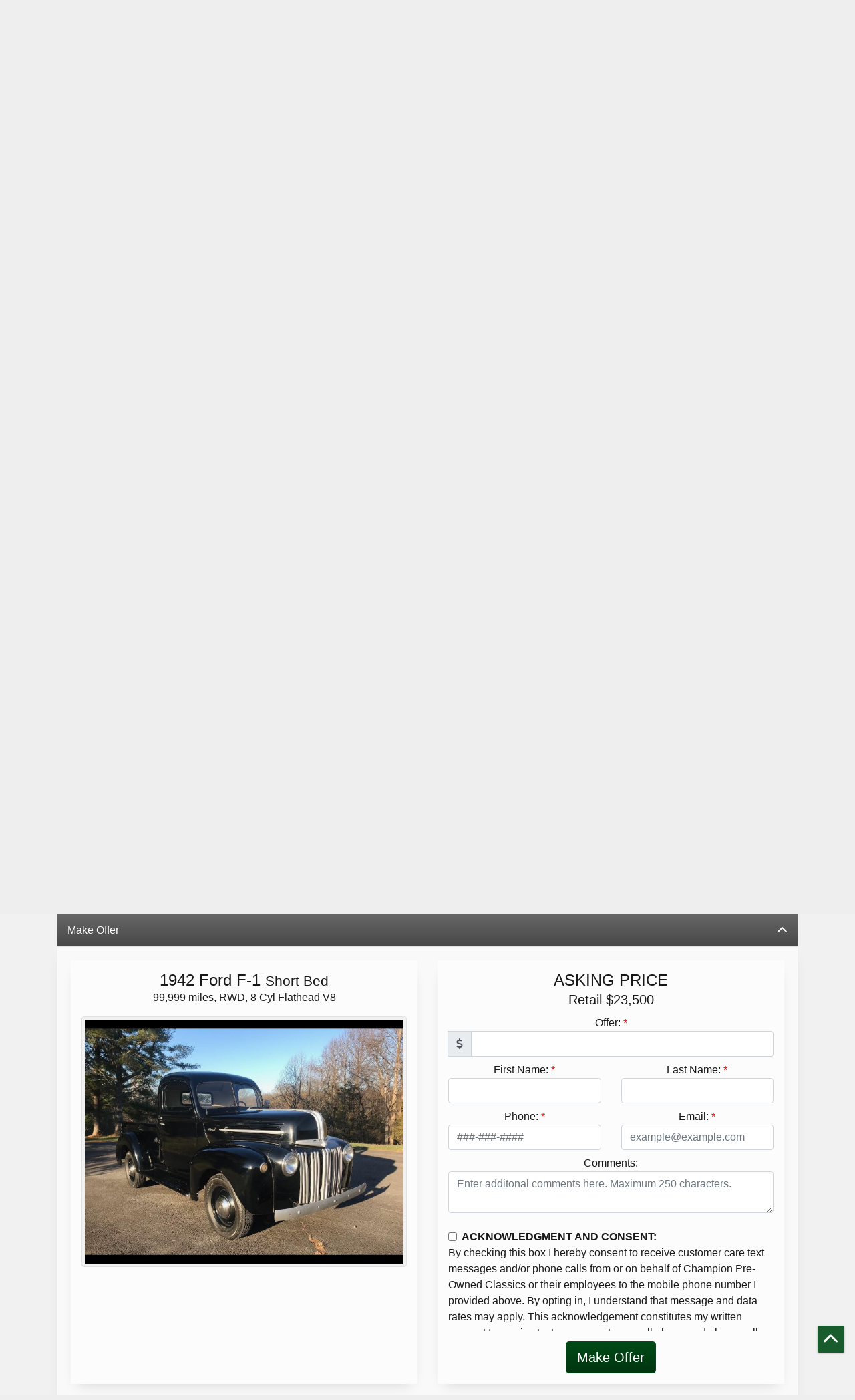

--- FILE ---
content_type: text/html; charset=utf-8
request_url: https://championclassics.com/vdp/17480182/Used-1942-Ford-F1-Short-Bed-for-sale-in-Harpers-Ferry-WV-25425?mode=makeanoffer
body_size: 29624
content:
<!DOCTYPE html>

<html lang="en">

<head>
    <meta http-equiv="Content-Type" content="text/html; charset=utf-8" />
    <title>1942 Ford F-1 Short Bed</title>
    <meta name="viewport" content="width=device-width, initial-scale=1.0" />
    <meta name="keywords" content="used cars Harpers Ferry WV, used car dealer Harpers Ferry WV, used cars 25425, used car lot Harpers Ferry, used trucks Harpers Ferry WV, used truck dealer Harpers Ferry WV, used trucks 25425, Champion Automotive Inc Harpers Ferry WV">
    <meta name="description" content="Black 1942 Ford F-1 Short Bed with Black interior for sale in Harpers Ferry. Shop Champion Pre-Owned Classics for great deals on all our Ford inventory.">
        <meta name="og:image" property="og:image" content="https://imagescdn.dealercarsearch.com/Media/16082/17480182/638149356781206854.jpg">
    <meta name="og:url" property="og:url" content="https://www.championclassics.com/vdp/17480182/Used-1942-Ford-F1-for-sale-in-Harpers-Ferry-WV">
    <meta name="og:title" property="og:title" content="1942 Ford F-1 Short Bed">
    <meta name="og:description" property="og:description" content="Black 1942 Ford F-1 Short Bed with Black interior for sale in Harpers Ferry. Shop Champion Pre-Owned Classics for great deals on all our Ford inventory.">
    <meta property="og:type" content="website" />
    <meta name="ahrefs-site-verification" content="53103b0d9242445bf5556befdfb2c6276ecca58675c43bb2eb60ad5be6a227df">


<link rel="preconnect" href="https://userway.org" crossorigin/> <link rel="preconnect" href="https://www.google-analytics.com" /> <script type='text/javascript'> var _userway_config = { /* uncomment the following line to override default position*/position: '5', /* uncomment the following line to override default size (values: small, large)*/ size: 'small', /* uncomment the following line to override default language (e.g., fr, de, es, he, nl, etc.)*/ // language: 'en-US', /* uncomment the following line to override color set via widget (e.g., #053f67)*/ // color: '#053f67', /* uncomment the following line to override type set via widget(1=person, 2=chair, 3=eye)*/ // type: '2', /* uncomment the following line to override support on mobile devices*/ // mobile: true, account: 'RKc9SJg9ce' }; </script> <script type='text/javascript' async src ='https://cdn.userway.org/widget.js'></script>

        <link rel="stylesheet" href="/Dealers/16001_17000/16082_mvc/21398.min.css?v=LCHhfufNjKxTVHBOWdq2eimzD_fOrT528s7cFJoanZM" />
    <link rel="canonical" href="https://www.championclassics.com/vdp/17480182/Used-1942-Ford-F1-for-sale-in-Harpers-Ferry-WV" />

<script>
  (function(i,s,o,g,r,a,m){i['GoogleAnalyticsObject']=r;i[r]=i[r]||function(){
  (i[r].q=i[r].q||[]).push(arguments)},i[r].l=1*new Date();a=s.createElement(o),
  m=s.getElementsByTagName(o)[0];a.async=1;a.src=g;m.parentNode.insertBefore(a,m)
  })(window,document,'script','//www.google-analytics.com/analytics.js','ga');
  ga('create', 'UA-165457240-1  UA-122882114-1', 'auto', 'Dealer');  ga('Dealer.send', 'pageview');
</script>

<!-- Global site tag (gtag.js) - Google Analytics -->
<script async src="https://www.googletagmanager.com/gtag/js?id=G-NJQX79EN9J"></script>
<script>
  window.dataLayer = window.dataLayer || [];
  function gtag(){dataLayer.push(arguments);}
  gtag('js', new Date());
  gtag('config', 'G-NJQX79EN9J');
  gtag('config', 'G-3RNWQYM023');
</script>


</head>


<body class="listPage detail-dcs">

    <header class="s49r_header headerWrapper">
        <div class="topHeader container">
            <div class="logoWrapper">
                

        <script type="text/javascript">
            var pageTitle = "";
            var pageH1 = "";
            var pageTitleLength = "0";

            try {
                var pageTitleEl = document.querySelector('meta[name="og:title"]')

                if (pageTitleEl != null) {
                    pageTitle = pageTitleEl.content;
                    pageTitleLength = pageTitle.length;
                }
                document.addEventListener("DOMContentLoaded",
                    function () {

                        var pageH1El = document.querySelector("h1");

                        if (pageH1El != null) {
                            var h1Text = pageH1El.innerText;

                            if (h1Text != null) {
                                pageH1 = h1Text;

                                if (init_utag_data && init_utag_data.page_h1 != null) {
                                    init_utag_data.page_h1 = h1Text;
                                }

                            }
                        }
                        else {
                            if (init_utag_data["page_h1"] === "" || init_utag_data["page_h1"] === null) {
                                delete init_utag_data["page_h1"];
                            }
                        }


                    });
            }
            catch {
                console.log('Tealium form error ')
            }
        </script>
<script type="text/javascript">
var init_utag_data = { 
"tealium_event": "product_detail_view",
"ga4_id": "G-NJQX79EN9J",
"page_title": pageTitle,
"page_h1": pageH1 ,
"page_title_count": pageTitleLength,
"site_company_name": "Champion Pre-Owned Classics",
"site_id": "21398",
"site_internal_id": "16082",
"site_platform": "dcs",
"site_section": "product details",
"site_sub_section": "inventory details",
"site_company_city": "Harpers Ferry",
"site_company_state": "WV",
"site_company_zip_code": "25425",
"site_phone_main": "703-727-4935",
"product_type": "inventory",
"product_make": "Ford",
"product_model": "F-1",
"product_year": "1942",
"product_name": "1942 Ford F-1",
"product_price": "23500.00",
"product_brand": "Ford",
"product_brand_id": "26",
"product_condition": "USED",
"product_description_char_count": "930",
"product_id": "17480182",
"product_image_url": "https://imagescdn.dealercarsearch.com/Media/16082/17480182/638149356781206854.jpg",
"product_custom_image_count": "18",
"product_industry": "auto pre-owned",
"product_uri": "/vdp/17480182/Used-1942-Ford-F1-Short-Bed-for-sale-in-Harpers-Ferry-WV-25425",
};
</script>
            <script type="text/javascript">
                var utag_data = init_utag_data;
            </script>
<script type="text/javascript">
utag_data = init_utag_data;
(function (a, b, c, d) {
a = 'https://tags.tiqcdn.com/utag/dtms/dcs-eas/prod/utag.js';
b = document; c = 'script'; d = b.createElement(c); d.src = a; d.type = 'text/java' + c; d.async = true;
a = b.getElementsByTagName(c)[0]; a.parentNode.insertBefore(d, a);
})();
window.addEventListener("load", (event) => {
utag.view(utag_data);
});
</script>
            <script type="text/javascript">
                                    var formName = '';
                                    var form_submit_utag_data = { 
"tealium_event": "form_submit",
"form_name": formName,
"form_type": formName,
"form_id": formName,
"ga4_id": "G-NJQX79EN9J",
"page_title": pageTitle,
"page_title": pageH1,
"page_title_count": pageTitleLength,
"page_h1": pageH1,
"site_company_name": "Champion Pre-Owned Classics",
"site_id": "21398",
"site_internal_id": "16082",
"site_platform": "dcs",
"site_section": "product details",
"site_sub_section": "inventory details",
"site_company_city": "Harpers Ferry",
"site_company_state": "WV",
"site_company_zip_code": "25425",
"site_phone_main": "703-727-4935",
"product_type": "inventory",
"product_make": "Ford",
"product_model": "F-1",
"product_year": "1942",
"product_name": "1942 Ford F-1",
"product_price": "23500.00",
"product_brand": "Ford",
"product_brand_id": "26",
"product_condition": "USED",
"product_description_char_count": "930",
"product_id": "17480182",
"product_image_url": "https://imagescdn.dealercarsearch.com/Media/16082/17480182/638149356781206854.jpg",
"product_custom_image_count": "18",
"product_industry": "auto pre-owned",
"product_uri": "/vdp/17480182/Used-1942-Ford-F1-Short-Bed-for-sale-in-Harpers-Ferry-WV-25425",
"form_submission_first_name": "",
"form_submission_last_name": "",
"form_submission_middle_name": "",
"form_submission_address": "",
"form_submission_email": "",
"form_submission_location_name": "",
"form_submission_mobile_phone": "",
"form_submission_home_phone": "",
"form_submission_postal_code": "",
"form_submission_city": "",
"form_submission_trade_in_vin": "",
"form_submission_trade_in_make": "",
"form_submission_trade_in_miles": "",
"form_submission_trade_in_model": "",
"form_submission_trade_in_year": "",
"form_submission_trade_in_cylinders": "",
"form_submission_trade_in_transmission": "",
"form_submission_trade_in_color": "",
"form_submission_trade_in_payoff_amount": "",
"form_submission_trade_in_wrecked": "",
"form_submission_trade_in_vehicle_option": "",
};

            </script>
            <script type="text/javascript">
                function tealiumFormSubmit(formNameVal) {
                    if (!form_submit_utag_data) {
                        return;
                    }
                    formName = formNameVal;
                    form_submit_utag_data.tealium_event = 'form_submit';
                    utag.link(form_submit_utag_data);
                };


                function tealiumFormLoad(formNameVal) {
                    if (!init_utag_data || !utag) {
                        return;
                    }
                    formName = formNameVal;
                    init_utag_data.tealium_event = 'form_load';
                    init_utag_data.form_name = formName;
                    init_utag_data.form_id = formName;
                    utag.link(init_utag_data);
                };

                function tealiumFormInteraction(formNameVal) {
                    if (!init_utag_data || !utag) {
                        return;
                    }
                    formName = formNameVal;
                    init_utag_data.form_name = formName;
                    init_utag_data.form_id = formName;
                    init_utag_data.tealium_event = 'form_interaction';
                    utag.link(init_utag_data);
                }

                function tealiumLink(formName) {
                    if (!init_utag_data)
                        return
                    utag.link(init_utag_data);
                }

                function getTradeOptions() {
                    var stringOptionsVal = "";
                    $('input[id="vehicleOptions"]:checked').each(function () {
                        let element = $(this);
                        let value = element.val(); // Get the value of the checked element
                        stringOptionsVal += (value + ' ,');
                    });
                    return stringOptionsVal;

                }
                function addTealiumFormInfo(formNameVal, removeTags) {

                    var removeFormSubmitTags = false
                    if (removeTags && removeTags == true)
                        removeFormSubmitTags = true


                    if (!form_submit_utag_data)
                        return

                    formName = formNameVal;

                    var tForm = document.getElementById(formName);

                    if (!tForm) {
                        var formByClass = document.getElementsByClassName(formName);
                        tForm = formByClass && formByClass[0] ? formByClass[0] : null;
                    }

                    try {
                        if (tForm && tForm != null && form_submit_utag_data) {

                            form_submit_utag_data.form_name = formName;
                            form_submit_utag_data.form_id = formName;


                            //Lead Info
                            form_submit_utag_data.form_submission_first_name = tForm.querySelector(`${'#FirstName'}`) && removeFormSubmitTags == false ? tForm.querySelector(`${'#FirstName'}`).value : document.getElementById('txtFirstName') ? document.getElementById('txtFirstName').value : null;
                            form_submit_utag_data.form_submission_last_name = tForm.querySelector(`${'#LastName'}`) && removeFormSubmitTags == false ? tForm.querySelector(`${'#LastName'}`).value : document.getElementById('txtLastName') ? document.getElementById('txtLastName').value : null;
                            form_submit_utag_data.form_submission_mobile_phone = tForm.querySelector(`${'#MobilePhone'}`) && removeFormSubmitTags == false ? tForm.querySelector(`${'#MobilePhone'}`).value : document.getElementById('txtMobilePhone') ? document.getElementById('txtMobilePhone').value : null;
                            form_submit_utag_data.form_submission_home_phone = tForm.querySelector(`${'#HomePhone'}`) && removeFormSubmitTags == false ? tForm.querySelector(`${'#HomePhone'}`).value : document.getElementById('txtHomePhone') ? document.getElementById('txtHomePhone').value : null;
                            form_submit_utag_data.form_submission_email = tForm.querySelector(`${'#Email'}`) && removeFormSubmitTags == false ? tForm.querySelector(`${'#Email'}`).value : document.getElementById('txtEmail') ? document.getElementById('txtEmail').value : null;
                            form_submit_utag_data.form_submission_postal_code = tForm.querySelector(`${'#txtZip'}`) && removeFormSubmitTags == false ? tForm.querySelector(`${'#txtZip'}`).value : document.getElementById('txtZip') ? document.getElementById('txtZip').value : null;
                            form_submit_utag_data.form_submission_city = tForm.querySelector(`${'#txtCity'}`) && removeFormSubmitTags == false ? tForm.querySelector(`${'#txtCity'}`).value : document.getElementById('txtCity') ? document.getElementById('txtCity').value : null;

                            if (formName.toLowerCase().includes("credit") || formName.toLowerCase().includes("default")) {
                                form_submit_utag_data.form_submission_first_name = document.getElementById('txtApplicantFirstName') && removeFormSubmitTags == false ? document.getElementById('txtApplicantFirstName').value : null;
                                form_submit_utag_data.form_submission_last_name = document.getElementById('txtApplicantLastName') && removeFormSubmitTags == false ? document.getElementById('txtApplicantLastName').value : null;
                                form_submit_utag_data.form_submission_mobile_phone = document.getElementById('txtApplicantMobilePhone') && removeFormSubmitTags == false ? document.getElementById('txtApplicantMobilePhone').value : null;
                                form_submit_utag_data.form_submission_home_phone = document.getElementById('txtApplicantHomePhone') && removeFormSubmitTags == false ? document.getElementById('txtApplicantHomePhone').value : null;
                                form_submit_utag_data.form_submission_email = document.getElementById('txtApplicantEmail') && removeFormSubmitTags == false ? document.getElementById('txtApplicantEmail').value : null;
                                form_submit_utag_data.form_submission_postal_code = document.getElementById('txtApplicantZip') && removeFormSubmitTags == false ? document.getElementById('txtApplicantZip').value : null;
                                form_submit_utag_data.form_submission_city = document.getElementById('txtApplicantCity') && removeFormSubmitTags == false ? document.getElementById('txtApplicantCity').value : null;
                                form_submit_utag_data.form_submission_address = document.getElementById('txtApplicantAddress1') && removeFormSubmitTags == false ? document.getElementById('txtApplicantAddress1').value : document.getElementById('txtApplicantHomeAddress1') ? document.getElementById('txtApplicantHomeAddress1').value : null;

                                form_submit_utag_data.product_make = document.getElementById('txtVehicleMake') && removeFormSubmitTags == false ? document.getElementById('txtVehicleMake').value : null;
                                form_submit_utag_data.product_brand = document.getElementById('txtVehicleMake') && removeFormSubmitTags == false ? document.getElementById('txtVehicleMake').value : null;
                                form_submit_utag_data.product_model = document.getElementById('txtVehicleModel') && removeFormSubmitTags == false ? document.getElementById('txtVehicleModel').value : null;
                                form_submit_utag_data.product_year = document.getElementById('txtVehicleYear') && removeFormSubmitTags == false ? document.getElementById('txtVehicleYear').value : null;
                            }
                            //Trade Forms
                            if (formName.toLowerCase().includes("trade") || formName.toLowerCase().includes("lookup")) {
                                form_submit_utag_data.form_submission_trade_in_make = tForm.querySelector(`${'#txtMake'}`) && removeFormSubmitTags == false ? tForm.querySelector(`${'#txtMake'}`).value : $('#tradein-make-select').find(":selected").text();
                                form_submit_utag_data.form_submission_trade_in_model = tForm.querySelector(`${'#txtModel'}`) && removeFormSubmitTags == false ? tForm.querySelector(`${'#txtModel'}`).value : $('#tradein-model-select').find(":selected").text();
                                form_submit_utag_data.form_submission_trade_in_miles = tForm.querySelector(`${'#txtMileage'}`) && removeFormSubmitTags == false ? tForm.querySelector(`${'#txtMileage'}`).value : null;
                                form_submit_utag_data.form_submission_trade_in_year = tForm.querySelector(`${'#VehicleYear'}`) && removeFormSubmitTags == false ? tForm.querySelector(`${'#VehicleYear'}`).value : $('#tradein-year-select').find(":selected").text() != '' ? $('#tradein-year-select').find(":selected").text() : $('#ddlYear').find(":selected").text();
                                form_submit_utag_data.form_submission_trade_in_color = tForm.querySelector(`${'#txtColor'}`) && removeFormSubmitTags == false ? tForm.querySelector(`${'#txtColor'}`).value : null;
                                form_submit_utag_data.form_submission_trade_in_cylinders = tForm.querySelector(`${'#txtEngine'}`) && removeFormSubmitTags == false ? tForm.querySelector(`${'#txtEngine'}`).value : null;
                                form_submit_utag_data.form_submission_trade_in_vin = tForm.querySelector(`${'#txtVin'}`) && removeFormSubmitTags == false ? tForm.querySelector(`${'#txtVin'}`).value : null;
                                form_submit_utag_data.form_submission_trade_in_transmission = tForm.querySelector(`${'#txtTransmission'}`) && removeFormSubmitTags == false ? tForm.querySelector(`${'#txtTransmission'}`).value : null;
                                form_submit_utag_data.form_submission_trade_in_payoff_amount = tForm.querySelector(`${'#txtPayoff'}`) && removeFormSubmitTags == false ? tForm.querySelector(`${'#txtPayoff'}`).value : null;
                                form_submit_utag_data.form_submission_trade_in_wrecked = tForm.querySelector(`${'#txtWrecked'}`) && removeFormSubmitTags == false ? tForm.querySelector(`${'#txtWrecked'}`).value : null;
                                form_submit_utag_data.form_submission_trade_in_vehicle_option = getTradeOptions();
                                form_submit_utag_data.form_submission_trade_in_color = tForm.querySelector(`${'#txtColor'}`) && removeFormSubmitTags == false ? tForm.querySelector(`${'#txtColor'}`).value : null;
                            }

                            //Service, parts , detail, rental forms
                            if (formName.toLowerCase().includes("service") || formName.toLowerCase().includes("rental") || formName.toLowerCase().includes("detailing") || formName.toLowerCase().includes("parts")) {
                                form_submit_utag_data.product_make = tForm.querySelector(`${'#txtMake'}`) && removeFormSubmitTags == false ? tForm.querySelector(`${'#txtMake'}`).value : $('#tradein-make-select').find(":selected").text();
                                form_submit_utag_data.product_brand = tForm.querySelector(`${'#txtMake'}`) && removeFormSubmitTags == false ? tForm.querySelector(`${'#txtMake'}`).value : $('#tradein-make-select').find(":selected").text();
                                form_submit_utag_data.product_model = tForm.querySelector(`${'#txtModel'}`) && removeFormSubmitTags == false ? tForm.querySelector(`${'#txtModel'}`).value : $('#tradein-model-select').find(":selected").text();
                                form_submit_utag_data.product_year = tForm.querySelector(`${'#VehicleYear'}`) && removeFormSubmitTags == false ? tForm.querySelector(`${'#VehicleYear'}`).value : $('#ddlYear').find(":selected").text();
                            }
                        }

                        if (form_submit_utag_data) {

                            for (var propName in form_submit_utag_data) {
                                if (form_submit_utag_data[propName] === "" || form_submit_utag_data[propName] === null) {
                                    delete form_submit_utag_data[propName];
                                }
                            }
                        }
                    }
                    catch
                    {
                        console.log('Tealium form error ')
                        return null;
                    }

                    finally {
                    }
                }

                function formInteractionListener(formClass, formId, interactionType) {
                    try {
                        var formName = formClass ?? formId;
                        var form = document.querySelector((formClass != null ? '.' : '#') + formName);

                        var interacted = false;

                        form.addEventListener(interactionType ?? 'change', function () {
                            if (interacted == true)
                                return
                            interacted = true;
                            addTealiumFormInfo(formName, true)

                            tealiumFormInteraction(formName)
                        }, { once: true });
                    }

                    catch {
                        console.log('error loading form interaction events: ' + formName)
                    }
                }

                function formLoadListener(formClass, formId) {
                    try {
                        var formName = formClass ?? formId;
                        var viewed = false;
                        var observer = new IntersectionObserver(function (entries) {


                            if (entries[0].isIntersecting === true && viewed == false) {
                                viewed = true;
                                addTealiumFormInfo(formName, true)
                                tealiumFormLoad(formName)
                            }
                        }, { threshold: [0] });

                        observer.observe(document.querySelector((formClass != null ? '.' : '#') + formName));
                    }
                    catch {
                        console.log('error loading form interaction events: ' + formName)

                    }
                }
            </script>


<a id="hlLogo" aria-label="Dealer Logo" href="//championclassics.com">
    <img class="dealerLogo logo logo_16082 img-fluid" title="Champion Pre-Owned Classics" alt="Champion Pre-Owned Classics" src="https://imagescdn.dealercarsearch.com/DealerImages/16082/21398/logo.png" />
</a>
            </div>
            <div class="addressWrapper">
                
    <div id="AddressPane" class="s49r_addressPane">

<div class="ContentPane_120618 AddressAndPhone AddressAndPhone_120618">

<div class="AddressPhone_Main">
        <span class="LabelAddress1">
            <i class="fa-solid fa-location-dot"></i> 118 Amanda Ct
        </span>
        <span class="LabelCityStateZip1">Harpers Ferry, WV 25425</span>
        <span class="LabelPhone1">
            <i class="fa-solid fa-phone"></i>
            <a href='tel:703-727-4935'>
                 703-727-4935
            </a>
        </span>




</div>
</div></div>
                
    <div id="SocialMediaPane" class="s49r_SocialMediaPane">

<div class="ContentPane_120613 SocialMedia SocialMedia_120613">

<div class="socialMedia">



            <a href="https://www.youtube.com/channel/UCRtxmmMjEkfAU7NiJKqshMQ" target="_blank" rel="noopener" title="Follow Us on YouTube" aria-label="Follow Us on YouTube">
                <i class='fa-brands fa-youtube'></i>
            </a>

            <a href="https://www.google.com/maps/place/Champion&#x2B;Pre-Owned&#x2B;Classic/@39.317617,-77.8034647,17z/data=!3m1!4b1!4m5!3m4!1s0x0:0x178c418b99990119!8m2!3d39.317617!4d-77.801276" target="_blank" rel="noopener" title="Follow Us on Google" aria-label="Follow Us on Google">
                <i class='fa-brands fa-google'></i>
            </a>





</div></div></div>
            </div>
        </div>
        <div class="menuWrapper">
            <div class="container">
                
    <nav id="s49r_menu" class="navbar navbar-expand-lg">
            <button class="siteMenu navbar-toggler" type="button" data-toggle="collapse" data-target="#siteNav" aria-controls="siteNav" aria-expanded="false" aria-label="Toggle navigation">
                Site Menu
            </button>
        <div class="collapse navbar-collapse" id="siteNav">
            <ul class="navbar-nav ">

                            <li class="nav-item dropdown">
                                <a href="/inventory" class="nav-link dropdown-toggle" data-toggle=dropdown aria-haspopup=true aria-expanded=false >
                                    <span>Inventory</span>
                                </a>

                                    <div class="dropdown-menu">
                                                <a class="dropdown-item" href="/newandusedcars?clearall=1" ><span>All Inventory</span></a>
                                                <a class="dropdown-item" href="/newandusedcars?clearall=1&amp;specialfilter=true" ><span>Inventory Specials</span></a>
                                                <a class="dropdown-item" href="/sold?clearall=1" ><span>Sold</span></a>
                                    </div>
                            </li>
                            <li class="nav-item ">
                                <a href="/sendcomments" class="nav-link"  >
                                    <span>Contact Us</span>
                                </a>

                            </li>
                            <li class="nav-item ">
                                <a href="/loancalculator" class="nav-link"  >
                                    <span>Loan Calculator</span>
                                </a>

                            </li>
                            <li class="nav-item ">
                                <a href="/directions" class="nav-link"  >
                                    <span>Visit Us</span>
                                </a>

                            </li>
                            <li class="nav-item dropdown">
                                <a href="/ourstore" class="nav-link dropdown-toggle" data-toggle=dropdown aria-haspopup=true aria-expanded=false >
                                    <span>Our Store</span>
                                </a>

                                    <div class="dropdown-menu">
                                                <a class="dropdown-item" href="/aboutus" ><span>About Us</span></a>
                                                <a class="dropdown-item" href="/testimonials" ><span>Testimonials</span></a>
                                                <a class="dropdown-item" href="/privacy" ><span>Privacy Policy</span></a>
                                    </div>
                            </li>
            </ul>
        </div>
    </nav>

            </div>
        </div>
    </header>

    <main class="s49r_wrapper">
        <section class="contentWrapper container">
            
    <div id="ContentPane" class="s49r_list clearfix">

<div class="ContentPane_1094173 ResponsiveInventoryDetail10 ResponsiveInventoryDetail10_1094173">


<div class="intro-text"></div>
<div class="returnLink">
    <a href="https://championclassics.com/newandusedcars" id="btnBack">
        <i class="fa-solid fa-arrow-left" aria-hidden="true"></i>&nbsp;Return to Inventory List
    </a>
</div>

<div class="i10r_detail">
        <highlight-srp-bar></highlight-srp-bar>
        <div class="i10r-detail-main">
            <h1 class="i10r_detailVehicleTitle">
                <a aria-label="1942 Ford F-1 Short Bed" href="/vdp/17480182/Used-1942-Ford-F1-Short-Bed-for-sale-in-Harpers-Ferry-WV-25425">
                     1942 Ford F-1 <span class="vehicleTrim">Short Bed</span>
                </a>
            </h1>
            <div class="row">
                <div class="i10r_detailimage col-md-8">

<div id="SinglePhotoCarousel" class="carousel slide">
    <div class="carousel-inner">
        <div class="carousel-item carousel-captioned active">
            <img loading="auto" alt="Ford F-1  1942" src="https://imagescdn.dealercarsearch.com/Media/16082/17480182/638149356781206854.jpg" class="img-fluid inv-image img-thumbnail w-100" title="Ford F-1  1942" onerror="this.onerror = null;this.src = &#x27;https://imagescdn.dealercarsearch.com/DealerImages/16082/16082_newarrivalphoto.jpg&#x27;;"></img>            
        </div>
    <div class="carousel-item carousel-captioned">
        <img loading="auto" data-src='https://imagescdn.dealercarsearch.com/Media/16082/17480182/638149356787540686.jpg' alt="Ford F-1  1942" src="data:image/svg&#x2B;xml,%3Csvg xmlns=&#x27;http://www.w3.org/2000/svg&#x27; viewBox=&#x27;0 0 4 3&#x27;%3E%3C/svg%3E" class="img-fluid inv-image img-thumbnail w-100 lazyload" title="Ford F-1  1942" onerror="this.onerror = null;this.src = &#x27;https://imagescdn.dealercarsearch.com/DealerImages/16082/16082_newarrivalphoto.jpg&#x27;;"></img>        
    </div>
    <div class="carousel-item carousel-captioned">
        <img loading="auto" data-src='https://imagescdn.dealercarsearch.com/Media/16082/17480182/638149356789426556.jpg' alt="Ford F-1  1942" src="data:image/svg&#x2B;xml,%3Csvg xmlns=&#x27;http://www.w3.org/2000/svg&#x27; viewBox=&#x27;0 0 4 3&#x27;%3E%3C/svg%3E" class="img-fluid inv-image img-thumbnail w-100 lazyload" title="Ford F-1  1942" onerror="this.onerror = null;this.src = &#x27;https://imagescdn.dealercarsearch.com/DealerImages/16082/16082_newarrivalphoto.jpg&#x27;;"></img>        
    </div>
    <div class="carousel-item carousel-captioned">
        <img loading="auto" data-src='https://imagescdn.dealercarsearch.com/Media/16082/17480182/638149356791533037.jpg' alt="Ford F-1  1942" src="data:image/svg&#x2B;xml,%3Csvg xmlns=&#x27;http://www.w3.org/2000/svg&#x27; viewBox=&#x27;0 0 4 3&#x27;%3E%3C/svg%3E" class="img-fluid inv-image img-thumbnail w-100 lazyload" title="Ford F-1  1942" onerror="this.onerror = null;this.src = &#x27;https://imagescdn.dealercarsearch.com/DealerImages/16082/16082_newarrivalphoto.jpg&#x27;;"></img>        
    </div>
    <div class="carousel-item carousel-captioned">
        <img loading="auto" data-src='https://imagescdn.dealercarsearch.com/Media/16082/17480182/638149356793056605.jpg' alt="Ford F-1  1942" src="data:image/svg&#x2B;xml,%3Csvg xmlns=&#x27;http://www.w3.org/2000/svg&#x27; viewBox=&#x27;0 0 4 3&#x27;%3E%3C/svg%3E" class="img-fluid inv-image img-thumbnail w-100 lazyload" title="Ford F-1  1942" onerror="this.onerror = null;this.src = &#x27;https://imagescdn.dealercarsearch.com/DealerImages/16082/16082_newarrivalphoto.jpg&#x27;;"></img>        
    </div>
    <div class="carousel-item carousel-captioned">
        <img loading="auto" data-src='https://imagescdn.dealercarsearch.com/Media/16082/17480182/638149356819442005.jpg' alt="Ford F-1  1942" src="data:image/svg&#x2B;xml,%3Csvg xmlns=&#x27;http://www.w3.org/2000/svg&#x27; viewBox=&#x27;0 0 4 3&#x27;%3E%3C/svg%3E" class="img-fluid inv-image img-thumbnail w-100 lazyload" title="Ford F-1  1942" onerror="this.onerror = null;this.src = &#x27;https://imagescdn.dealercarsearch.com/DealerImages/16082/16082_newarrivalphoto.jpg&#x27;;"></img>        
    </div>
    <div class="carousel-item carousel-captioned">
        <img loading="auto" data-src='https://imagescdn.dealercarsearch.com/Media/16082/17480182/638149356820982040.jpg' alt="Ford F-1  1942" src="data:image/svg&#x2B;xml,%3Csvg xmlns=&#x27;http://www.w3.org/2000/svg&#x27; viewBox=&#x27;0 0 4 3&#x27;%3E%3C/svg%3E" class="img-fluid inv-image img-thumbnail w-100 lazyload" title="Ford F-1  1942" onerror="this.onerror = null;this.src = &#x27;https://imagescdn.dealercarsearch.com/DealerImages/16082/16082_newarrivalphoto.jpg&#x27;;"></img>        
    </div>
    <div class="carousel-item carousel-captioned">
        <img loading="auto" data-src='https://imagescdn.dealercarsearch.com/Media/16082/17480182/638149356822352262.jpg' alt="Ford F-1  1942" src="data:image/svg&#x2B;xml,%3Csvg xmlns=&#x27;http://www.w3.org/2000/svg&#x27; viewBox=&#x27;0 0 4 3&#x27;%3E%3C/svg%3E" class="img-fluid inv-image img-thumbnail w-100 lazyload" title="Ford F-1  1942" onerror="this.onerror = null;this.src = &#x27;https://imagescdn.dealercarsearch.com/DealerImages/16082/16082_newarrivalphoto.jpg&#x27;;"></img>        
    </div>
    <div class="carousel-item carousel-captioned">
        <img loading="auto" data-src='https://imagescdn.dealercarsearch.com/Media/16082/17480182/638149356825157619.jpg' alt="Ford F-1  1942" src="data:image/svg&#x2B;xml,%3Csvg xmlns=&#x27;http://www.w3.org/2000/svg&#x27; viewBox=&#x27;0 0 4 3&#x27;%3E%3C/svg%3E" class="img-fluid inv-image img-thumbnail w-100 lazyload" title="Ford F-1  1942" onerror="this.onerror = null;this.src = &#x27;https://imagescdn.dealercarsearch.com/DealerImages/16082/16082_newarrivalphoto.jpg&#x27;;"></img>        
    </div>
    <div class="carousel-item carousel-captioned">
        <img loading="auto" data-src='https://imagescdn.dealercarsearch.com/Media/16082/17480182/638149356847984425.jpg' alt="Ford F-1  1942" src="data:image/svg&#x2B;xml,%3Csvg xmlns=&#x27;http://www.w3.org/2000/svg&#x27; viewBox=&#x27;0 0 4 3&#x27;%3E%3C/svg%3E" class="img-fluid inv-image img-thumbnail w-100 lazyload" title="Ford F-1  1942" onerror="this.onerror = null;this.src = &#x27;https://imagescdn.dealercarsearch.com/DealerImages/16082/16082_newarrivalphoto.jpg&#x27;;"></img>        
    </div>
    <div class="carousel-item carousel-captioned">
        <img loading="auto" data-src='https://imagescdn.dealercarsearch.com/Media/16082/17480182/638149356850479578.jpg' alt="Ford F-1  1942" src="data:image/svg&#x2B;xml,%3Csvg xmlns=&#x27;http://www.w3.org/2000/svg&#x27; viewBox=&#x27;0 0 4 3&#x27;%3E%3C/svg%3E" class="img-fluid inv-image img-thumbnail w-100 lazyload" title="Ford F-1  1942" onerror="this.onerror = null;this.src = &#x27;https://imagescdn.dealercarsearch.com/DealerImages/16082/16082_newarrivalphoto.jpg&#x27;;"></img>        
    </div>
    <div class="carousel-item carousel-captioned">
        <img loading="auto" data-src='https://imagescdn.dealercarsearch.com/Media/16082/17480182/638503303606174694.jpg' alt="Ford F-1  1942" src="data:image/svg&#x2B;xml,%3Csvg xmlns=&#x27;http://www.w3.org/2000/svg&#x27; viewBox=&#x27;0 0 4 3&#x27;%3E%3C/svg%3E" class="img-fluid inv-image img-thumbnail w-100 lazyload" title="Ford F-1  1942" onerror="this.onerror = null;this.src = &#x27;https://imagescdn.dealercarsearch.com/DealerImages/16082/16082_newarrivalphoto.jpg&#x27;;"></img>        
    </div>
    <div class="carousel-item carousel-captioned">
        <img loading="auto" data-src='https://imagescdn.dealercarsearch.com/Media/16082/17480182/638503303611061828.jpg' alt="Ford F-1  1942" src="data:image/svg&#x2B;xml,%3Csvg xmlns=&#x27;http://www.w3.org/2000/svg&#x27; viewBox=&#x27;0 0 4 3&#x27;%3E%3C/svg%3E" class="img-fluid inv-image img-thumbnail w-100 lazyload" title="Ford F-1  1942" onerror="this.onerror = null;this.src = &#x27;https://imagescdn.dealercarsearch.com/DealerImages/16082/16082_newarrivalphoto.jpg&#x27;;"></img>        
    </div>
    <div class="carousel-item carousel-captioned">
        <img loading="auto" data-src='https://imagescdn.dealercarsearch.com/Media/16082/17480182/638149356854858427.jpg' alt="Ford F-1  1942" src="data:image/svg&#x2B;xml,%3Csvg xmlns=&#x27;http://www.w3.org/2000/svg&#x27; viewBox=&#x27;0 0 4 3&#x27;%3E%3C/svg%3E" class="img-fluid inv-image img-thumbnail w-100 lazyload" title="Ford F-1  1942" onerror="this.onerror = null;this.src = &#x27;https://imagescdn.dealercarsearch.com/DealerImages/16082/16082_newarrivalphoto.jpg&#x27;;"></img>        
    </div>
    <div class="carousel-item carousel-captioned">
        <img loading="auto" data-src='https://imagescdn.dealercarsearch.com/Media/16082/17480182/638149356870267382.jpg' alt="Ford F-1  1942" src="data:image/svg&#x2B;xml,%3Csvg xmlns=&#x27;http://www.w3.org/2000/svg&#x27; viewBox=&#x27;0 0 4 3&#x27;%3E%3C/svg%3E" class="img-fluid inv-image img-thumbnail w-100 lazyload" title="Ford F-1  1942" onerror="this.onerror = null;this.src = &#x27;https://imagescdn.dealercarsearch.com/DealerImages/16082/16082_newarrivalphoto.jpg&#x27;;"></img>        
    </div>
    <div class="carousel-item carousel-captioned">
        <img loading="auto" data-src='https://imagescdn.dealercarsearch.com/Media/16082/17480182/638149356872294237.jpg' alt="Ford F-1  1942" src="data:image/svg&#x2B;xml,%3Csvg xmlns=&#x27;http://www.w3.org/2000/svg&#x27; viewBox=&#x27;0 0 4 3&#x27;%3E%3C/svg%3E" class="img-fluid inv-image img-thumbnail w-100 lazyload" title="Ford F-1  1942" onerror="this.onerror = null;this.src = &#x27;https://imagescdn.dealercarsearch.com/DealerImages/16082/16082_newarrivalphoto.jpg&#x27;;"></img>        
    </div>
    <div class="carousel-item carousel-captioned">
        <img loading="auto" data-src='https://imagescdn.dealercarsearch.com/Media/16082/17480182/638149356823682280.jpg' alt="Ford F-1  1942" src="data:image/svg&#x2B;xml,%3Csvg xmlns=&#x27;http://www.w3.org/2000/svg&#x27; viewBox=&#x27;0 0 4 3&#x27;%3E%3C/svg%3E" class="img-fluid inv-image img-thumbnail w-100 lazyload" title="Ford F-1  1942" onerror="this.onerror = null;this.src = &#x27;https://imagescdn.dealercarsearch.com/DealerImages/16082/16082_newarrivalphoto.jpg&#x27;;"></img>        
    </div>
    <div class="carousel-item carousel-captioned">
        <img loading="auto" data-src='https://imagescdn.dealercarsearch.com/Media/16082/17480182/638149356874192943.jpg' alt="Ford F-1  1942" src="data:image/svg&#x2B;xml,%3Csvg xmlns=&#x27;http://www.w3.org/2000/svg&#x27; viewBox=&#x27;0 0 4 3&#x27;%3E%3C/svg%3E" class="img-fluid inv-image img-thumbnail w-100 lazyload" title="Ford F-1  1942" onerror="this.onerror = null;this.src = &#x27;https://imagescdn.dealercarsearch.com/DealerImages/16082/16082_newarrivalphoto.jpg&#x27;;"></img>        
    </div>
    </div>
    <a aria-label="Previous" class="carousel-control-prev" href="#SinglePhotoCarousel" role="button" data-slide="prev">
        <span class="carousel-control-prev-icon" aria-hidden="true"></span>
        <span class="sr-only">Previous</span>
    </a>
    <a aria-label="Next" class="carousel-control-next" href="#SinglePhotoCarousel" role="button" data-slide="next">
        <span class="carousel-control-next-icon" aria-hidden="true"></span>
        <span class="sr-only">Next</span>
    </a>
</div>                    <div class="main-image-links">
                            <a href="javascript:void(0)" rel="nofollow" onclick="scrollToPlace('.i10r_detailPhotos')">Photos  (18)</a>

                    </div>
                </div>
                <div class="i10r_mainInfoWrap col">
                    <div class="i10r_priceWrap inv-prices">
                        <div class='retailWrap pricebox-2 hide-grid-price'>
                <span class='label-2'>Retail</span>
                <span class='price-2'>$23,500</span>
            </div>

                    </div>
                    <div class="i10r_features">
                        <p class="i10r_optColor"><label>Color:</label> Black</p>
                        <p class="i10r_optInterior"><label>Interior:</label> Vinyl</p>
                        <p class="i10r_optInteriorColor"><label>Interior Color:</label> Black</p>
                        <p class="i10r_optDrive"><label>Drive Train:</label> RWD</p>
                        <p class="i10r_optTrans"><label>Transmission:</label> Manual</p>
                        <p class="i10r_optCyl"><label>Cylinders:</label> 8</p>
                        <p class="i10r_optVin"><label>Vin:</label> 1GC37168</p>
                        <p class="i10r_optEngine"><label>Engine:</label> Flathead V8</p>
                        <p class="i10r_optMPG"><label>Mileage:</label> 99,999</p>
                        <p class="i10r_optStock"><label>Stock #:</label> 1119</p>

                            <p class="i10r_optFuelEco">
                                <label>Fuel Economy:</label> City 0/Hwy 0
                                <span class="epaDisclaimer"> Estimated By E.P.A. - Actual Mileage May Vary </span>
                            </p>
                    </div>
                </div>
            </div>
        </div>
        <div class="i10r_btns">
            <div class="i10r_detailLinks">
                    <button class="i10r_detailPhotosLink btn d-none" onclick="scrollToPlace('.i10r_detailPhotos');">
                        <i class="fa-solid fa-images d-none"></i> Photos (18)
                    </button>
                <button class="i10r_detailBrochureLink btn btn-default d-none" onclick="openWindow('https://championclassics.com/brochure?dealer=16082&amp;id=17480182&amp;pricetype=Retail')">
                    <i class="fa-solid fa-print d-none"></i> Printable Brochure
                </button>
                    <button class="i10r_detailInquiryLink btn" onclick="scrollToPlace('.i10r_detailInquiry')">
                        <i class="fa-solid fa-envelope d-none"></i> Inquiry
                    </button>
                    <button class="i10r_detailMakeAnOfferLink btn" onclick="scrollToPlace('.i10r_detailMakeAnOffer');">
                        <i class="fa-solid fa-handshake d-none"></i> <span>Make Offer</span>
                    </button>
            </div>
        </div>
        <div class="i10r_detailThreeUp row">
            <div class="i10r_detailDealerInfo col">
                <h3 class="i10r_detailSubHead">Dealership Information</h3>
                <div>
                    <p class="i10r_detailDealerName">Champion Pre-Owned Classics</p>
                    <p class="i10r_detailDealerContact">Champion Pre Owned Classics </p>
                    <p class="i10r_detailDealerAddress">118 Amanda Ct</p>
                    <p class="i10r_detailDealerCity">Harpers Ferry, WV 25425</p>
                    <p class="i10r_detailDealerPhone">304-725-1155</p>
                </div>
            </div>
            <div class="inv-share i10r_share col"><h5 class='i10r_detailSubHead'>Share to Social Media</h5><div><a href='https://www.facebook.com/sharer.php?u=https://championautomotive.net/vdp/17480182/Used-1942-Ford-F1-for-sale-in-Harpers-Ferry-WV' class='vdp-share-btn shareFB' target='_blank' rel='noopener' aria-label='Facebook'><i class ='fa-brands fa-facebook'></i></a><a href='https://twitter.com/share?url=https://championautomotive.net/vdp/17480182/Used-1942-Ford-F1-for-sale-in-Harpers-Ferry-WV' class='vdp-share-btn shareTwitter' target='_blank' rel='noopener' aria-label='Twitter'><i class ='fa-brands fa-x-twitter'></i></a><a href='https://www.pinterest.com/pin/create/button/?url=https://championautomotive.net/vdp/17480182/Used-1942-Ford-F1-for-sale-in-Harpers-Ferry-WV&description=1942 Ford F-1 Short Bed&media=https://imagescdn.dealercarsearch.com/Media/16082/17480182/638149356781206854.jpg' class='vdp-share-btn sharePinterest' target='_blank' rel='noopener' aria-label='Pinterest'><i class ='fa-brands fa-pinterest'></i></a></div></div>
        </div>
        <div id="accordion" class="accordion">
            <div id="DivNotes" class="i10r_detailNotes card">
                <div class="i10r_detailSubHead card-header" id="detailsHeading">
                    <a href="#" rel="nofollow" class="btn-acc-switch" data-toggle="collapse" data-target="#collapseDetails" aria-expanded="true" aria-controls="collapseDetails">
                        Vehicle Details <i class="fa-solid fa-chevron-down"></i>
                    </a>
                </div>
                <div id="collapseDetails" class="collapse show" aria-labelledby="detailsHeading" data-parent="#accordion">
                    <div class="card-body">
                        If you are into rare and unusual trucks, this has got to be about as rare as they come. Any serious collector can tell you anything built as a 1942 model is rare, as they was only a production of about 3 1/2 months, then everything was stopped and converted to the war effort. This is a 1942 Ford F -1, 1/2 ton short bed pick up. It is in very good condition and very original. It has the flathead V8 in it and the original three speed manual on the floor. A very solid body and undercarriage, and a very good running flathead V8 engine.<br/><br/><div><div style="text-align: justify;"><div style="text-align: left;"><div><div><p>All cars are available for sale WORLDWIDE! We are available to help arrange shipping for you to any destination!! CHAMPION PRE-OWNED CLASSICS 118 Amanda Court Harpers Ferry, WV 25425 703-727-4935 Barry@championclassics.com</p></div></div><div><p><br></p></div></div><div><p><br></p></div></div></div>

                    </div>
                </div>
            </div>
            <div id="DivOptions" class="i10r_detailOptions card">
                <div class="i10r_detailSubHead card-header" id="optionsHeading">
                    <a href="#" rel="nofollow" class="btn-acc-switch" data-toggle="collapse" data-target="#collapseOptions" aria-expanded="false" aria-controls="collapseOptions">
                        Vehicle Options <i class="fa-solid fa-chevron-down"></i>
                    </a>
                </div>
                <div id="collapseOptions" class="collapse" aria-labelledby="optionsHeading" data-parent="#accordion">
                    <div class="card-body">
                        
    <div class="row">
        <div class="col-md-6 col-sm-12 col-lg-4">
            <input id="filterOptionsInput" type="text" class="form-control mb-3" placeholder="Filter Options">
        </div>
    </div>
    <ul class="filter-options">
    </ul>

                    </div>
                </div>
            </div>
                <div id="showMakeAnOffer" class="i10r_detailMakeAnOffer card">
                    <div class="i10r_detailSubHead card-header" id="headingMakeAnOffer">
                        <a href="#" rel="nofollow" class="btn-acc-switch" data-toggle="collapse" data-target="#collapseMakeAnOffer" aria-expanded="false" aria-controls="collapseMakeAnOffer">
                            Make Offer <i class="fa-solid fa-chevron-down"></i>
                        </a>
                    </div>
                    <div id="collapseMakeAnOffer" class="collapse" aria-labelledby="headingMakeAnOffer" data-parent="#accordion">
                        <div class="card-body">
                            

<div class="makeAnOfferWrapper make-offer-wrapper">
        
        <form class="makeAnOfferSubmitForm" data-ajax="true" data-ajax-method="post" ata-ajax-mode="replace" data-ajax-update=".make-offer-wrapper" data-ajax-failure="ajaxFailure" data-ajax-loading=".make-offer-spinner" data-ajax-begin="$('.make-offer-submit').prop('disabled',true);addTealiumFormInfo('makeAnOfferSubmitForm');" data-ajax-complete="formTrack('success','ResponsiveInventoryDetail10');$('.make-offer-submit').prop('disabled',false);formLeadTracking('17480182', '', 'Make An Offer');" data-recaptcha-id="MakeAnOfferRecaptchaToken" data-recaptcha-site-key="" data-recaptcha-type="Undefined" action="/LeadModule/MakeAnOfferSubmitForm?pagename=detail&amp;modulename=ResponsiveInventoryDetail10" method="post">

            <div class="row animated fadeIn">
                <div class="col-lg-6 mb-2">
                    <div class="askingVehicle card p-3 text-center h-100">
                        <h3>1942 Ford F-1 <span class="vehicleTrim">Short Bed</span></h3>

                            <p>99,999 miles, RWD, 8 Cyl Flathead V8</p>
                        <img data-src='https://imagescdn.dealercarsearch.com/Media/16082/17480182/638149356781206854.jpg' alt="Vehicle Image" src="data:image/svg&#x2B;xml,%3Csvg xmlns=&#x27;http://www.w3.org/2000/svg&#x27; viewBox=&#x27;0 0 4 3&#x27;%3E%3C/svg%3E" class="img-fluid inv-image img-thumbnail w-100 lazyload" title="" onerror="this.onerror = null;this.src = &#x27;https://imagescdn.dealercarsearch.com/DealerImages/16082/16082_newarrivalphoto.jpg&#x27;;"></img>
                    </div>
                </div>
                <div class="col-lg-6 mb-2">
                    <div class="askingPrice card p-3 h-100">
                            <h6 class="text-center">ASKING PRICE</h6>
                            <div class='retailWrap pricebox-2 hide-grid-price'>
                <span class='label-2'>Retail</span>
                <span class='price-2'>$23,500</span>
            </div>


                        <div class="row">
                            <div class="form-group col-lg-12">
                                <label id="lblOffer" for="Offer">Offer:</label>
                                <div class="input-group">
                                    <div class="input-group-append">
                                        <span class="input-group-text">
                                            <i class="fa-solid fa-dollar-sign"></i>
                                        </span>
                                    </div>
                                    <input type="number" min="0" aria-labelledby="lblOffer" class="txtOffer form-control input-lg" data-val="true" data-val-required="The Offer field is required." id="Offer" name="Offer" value="" />
                                </div>
                                <span class="text-danger field-validation-valid" data-valmsg-for="Offer" data-valmsg-replace="true"></span>
                            </div>
                            <div class="form-group col-lg-6">
                                <label id="lblFirstName" for="FirstName">First Name:</label>
                                <input type="text" aria-labelledby="lblFirstName" class="txtFirstName form-control" data-val="true" data-val-required="The First Name field is required." id="FirstName" name="FirstName" value="" />
                                <span class="text-danger field-validation-valid" data-valmsg-for="FirstName" data-valmsg-replace="true"></span>
                            </div>
                            <div class="form-group col-lg-6">
                                <label id="lblLastName" for="LastName">Last Name:</label>
                                <input type="text" aria-labelledby="lblLastName" class="txtLastName form-control" data-val="true" data-val-required="The Last Name field is required." id="LastName" name="LastName" value="" />
                                <span class="text-danger field-validation-valid" data-valmsg-for="LastName" data-valmsg-replace="true"></span>
                            </div>
                            <div class="form-group col-lg-6">
                                <label id="lblHomePhone" for="HomePhone">Phone:</label>
                                <input type="tel" aria-labelledby="lblHomePhone" class="txtHomePhone form-control" data-val="true" data-val-regex="ex. ###-###-####" data-val-regex-pattern="^\([0-9]{3}\)\s?[0-9]{3}(-|\s)?[0-9]{4}$|^[0-9]{3}-?[0-9]{3}-?[0-9]{4}$" data-val-required="The Phone field is required." id="HomePhone" name="HomePhone" placeholder="###-###-####" value="" />
                                <span class="text-danger field-validation-valid" data-valmsg-for="HomePhone" data-valmsg-replace="true"></span>
                            </div>
                            <div class="form-group col-lg-6">
                                <label id="lblEmail" for="Email">Email:</label>
                                <input type="email" aria-labelledby="lblEmail" class="txtEmail form-control" data-val="true" data-val-required="The Email field is required." id="Email" name="Email" placeholder="example@example.com" value="" />
                                <span class="text-danger field-validation-valid" data-valmsg-for="Email" data-valmsg-replace="true"></span>
                            </div>
                            <div class="form-group col-lg-12">
                                <label id="lblComment" for="Comments">Comments:</label>
                                <textarea class="txtComment form-control" maxlength="250" aria-labelledby="lblComment" placeholder="Enter additonal comments here. Maximum 250 characters." data-val="true" data-val-length="Comments must be 250 characters or less." data-val-length-max="250" id="Comments" name="Comments">
</textarea>
                                <span class="text-danger field-validation-valid" data-valmsg-for="Comments" data-valmsg-replace="true"></span>
                            </div>
                        </div>
                        <div>
                            <div class="contact-disclaimer">
    <div class="form-group">
        <div class="form-check ">
            <input type="checkbox" aria-label="Contact Consent" class="form-check-input" id="chkContactDisclaimerConsent6359" data-val="true" data-val-range="Please check the box to verify acknowledgement and consent." data-val-range-max="True" data-val-range-min="True" data-val-required="The ContactDisclaimerConsent field is required." name="ContactDisclaimerConsent" value="true" />
            <label for="chkContactDisclaimerConsent6359" aria-labelledby="chkContactDisclaimerConsent6359">
                <strong>ACKNOWLEDGMENT AND CONSENT:</strong>
            </label>
            <span class="text-danger field-validation-valid" data-valmsg-for="ContactDisclaimerConsent" data-valmsg-replace="true"></span>
        </div>
        By checking this box I hereby consent to receive customer care text messages and/or phone calls from or on behalf of Champion Pre-Owned Classics or their employees to the mobile phone number I provided above.  By opting in,  I understand that message and data rates may apply.  This acknowledgement constitutes my written consent to receive text messages to my cell phone and phone calls, including communications sent using an auto-dialer or pre-recorded message. You may withdraw your consent at any time by texting "STOP" or "HELP" for help. See our https://championclassics.com/privacy for more information.
    </div>
</div>

                            <div></div>

                            <button class="MakeAnOfferSubmitFormButton btn btn-primary btn-lg make-offer-submit">
                                Make Offer
                                <i class="MakeAnOfferSubmitFormSpinner fa-solid fa-rotate fa-spin fa-fw make-offer-spinner" style="display: none"></i>
                            </button>
                        </div>
                    </div>
                </div>
            </div>
            <input type="hidden" name="CssClassPrefix" value="i10r" />
            <input type="hidden" name="InventoryId" value="17480182" />
            <div class="RowIce"><input type='text' autocomplete='off' aria-label='Name' name='Name' class='form-control' /></div>
        <input name="__RequestVerificationToken" type="hidden" value="CfDJ8LqxME7GjCxKjslfvx1flCeTkICwYCrljIyFwSR5q-du3h6sPNcKDrPM_HvlgMKI7FPJr3AAP_cSG86pOcqNJPICdobyo6gmZVIIfODsvJstkVwCn5PJ7uU2zaPLwZrMccUk-X0SKvTninsBl2Ng5oA" /><input name="ContactDisclaimerConsent" type="hidden" value="false" /></form>
    <script>
        if (typeof formInteractionListener !== "undefined" && typeof formLoadListener !== "undefined") {
            formInteractionListener('makeAnOfferSubmitForm', null, 'change');
            formLoadListener('makeAnOfferSubmitForm', null);
        }
    </script>
</div>
                        </div>
                    </div>
                </div>

                <div id="showPhotos" class="i10r_detailPhotos card">
                    <div class="i10r_detailSubHead card-header" id="photosHeading">
                        <a href="#" rel="nofollow" class="btn-acc-switch" data-toggle="collapse" data-target="#collapsePhotos" aria-expanded="false" aria-controls="collapsePhotos">
                            Photos <i class="fa-solid fa-chevron-down"></i>
                        </a>
                    </div>
                    <div id="collapsePhotos" class="collapse" aria-labelledby="photosHeading" data-parent="#accordion">
                        <div class="card-body">
                            
<ul class="nav nav-tabs">
    <li id="ThumbsTab" class='nav-item'>
        <a href='#thumbs' data-toggle='tab' class="nav-link active">
            <i class='fa-solid fa-gallery-thumbnails d-none'></i> Thumbnails
        </a>
    </li>
    <li id="LargeTab" class="nav-item">
        <a href='#large' data-toggle='tab' class="nav-link ">
            <i class="fa-solid fa-magnifying-glass-plus d-none"></i> Large Photos
        </a>
    </li>
</ul>

<div class='tab-content'>
    <div role='tabpanel' class='tab-pane active thumbs-tabpanel' id='thumbs'>
        <div class="row">
                <div class='col-md-6 col-lg-3 p-2'>
                    <a data-toggle='lightbox' data-gallery='gallery' class='gallery' href='https://imagescdn.dealercarsearch.com/Media/16082/17480182/638149356781206854.jpg'>
                        <img data-src='https://imagescdn.dealercarsearch.com/Media/16082/17480182/638149356781206854.jpg' src="data:image/svg&#x2B;xml,%3Csvg xmlns=&#x27;http://www.w3.org/2000/svg&#x27; viewBox=&#x27;0 0 4 3&#x27;%3E%3C/svg%3E" class='img-fluid inv-image img-thumbnail lazyload' loading="lazy" alt="Photo" rel='group1' loading="auto" />
                    </a>
                </div> 
                <div class='col-md-6 col-lg-3 p-2'>
                    <a data-toggle='lightbox' data-gallery='gallery' class='gallery' href='https://imagescdn.dealercarsearch.com/Media/16082/17480182/638149356787540686.jpg'>
                        <img data-src='https://imagescdn.dealercarsearch.com/Media/16082/17480182/638149356787540686.jpg' src="data:image/svg&#x2B;xml,%3Csvg xmlns=&#x27;http://www.w3.org/2000/svg&#x27; viewBox=&#x27;0 0 4 3&#x27;%3E%3C/svg%3E" class='img-fluid inv-image img-thumbnail lazyload' loading="lazy" alt="Photo" rel='group1' loading="auto" />
                    </a>
                </div> 
                <div class='col-md-6 col-lg-3 p-2'>
                    <a data-toggle='lightbox' data-gallery='gallery' class='gallery' href='https://imagescdn.dealercarsearch.com/Media/16082/17480182/638149356789426556.jpg'>
                        <img data-src='https://imagescdn.dealercarsearch.com/Media/16082/17480182/638149356789426556.jpg' src="data:image/svg&#x2B;xml,%3Csvg xmlns=&#x27;http://www.w3.org/2000/svg&#x27; viewBox=&#x27;0 0 4 3&#x27;%3E%3C/svg%3E" class='img-fluid inv-image img-thumbnail lazyload' loading="lazy" alt="Photo" rel='group1' loading="auto" />
                    </a>
                </div> 
                <div class='col-md-6 col-lg-3 p-2'>
                    <a data-toggle='lightbox' data-gallery='gallery' class='gallery' href='https://imagescdn.dealercarsearch.com/Media/16082/17480182/638149356791533037.jpg'>
                        <img data-src='https://imagescdn.dealercarsearch.com/Media/16082/17480182/638149356791533037.jpg' src="data:image/svg&#x2B;xml,%3Csvg xmlns=&#x27;http://www.w3.org/2000/svg&#x27; viewBox=&#x27;0 0 4 3&#x27;%3E%3C/svg%3E" class='img-fluid inv-image img-thumbnail lazyload' loading="lazy" alt="Photo" rel='group1' loading="auto" />
                    </a>
                </div> 
                <div class='col-md-6 col-lg-3 p-2'>
                    <a data-toggle='lightbox' data-gallery='gallery' class='gallery' href='https://imagescdn.dealercarsearch.com/Media/16082/17480182/638149356793056605.jpg'>
                        <img data-src='https://imagescdn.dealercarsearch.com/Media/16082/17480182/638149356793056605.jpg' src="data:image/svg&#x2B;xml,%3Csvg xmlns=&#x27;http://www.w3.org/2000/svg&#x27; viewBox=&#x27;0 0 4 3&#x27;%3E%3C/svg%3E" class='img-fluid inv-image img-thumbnail lazyload' loading="lazy" alt="Photo" rel='group1' loading="auto" />
                    </a>
                </div> 
                <div class='col-md-6 col-lg-3 p-2'>
                    <a data-toggle='lightbox' data-gallery='gallery' class='gallery' href='https://imagescdn.dealercarsearch.com/Media/16082/17480182/638149356819442005.jpg'>
                        <img data-src='https://imagescdn.dealercarsearch.com/Media/16082/17480182/638149356819442005.jpg' src="data:image/svg&#x2B;xml,%3Csvg xmlns=&#x27;http://www.w3.org/2000/svg&#x27; viewBox=&#x27;0 0 4 3&#x27;%3E%3C/svg%3E" class='img-fluid inv-image img-thumbnail lazyload' loading="lazy" alt="Photo" rel='group1' loading="auto" />
                    </a>
                </div> 
                <div class='col-md-6 col-lg-3 p-2'>
                    <a data-toggle='lightbox' data-gallery='gallery' class='gallery' href='https://imagescdn.dealercarsearch.com/Media/16082/17480182/638149356820982040.jpg'>
                        <img data-src='https://imagescdn.dealercarsearch.com/Media/16082/17480182/638149356820982040.jpg' src="data:image/svg&#x2B;xml,%3Csvg xmlns=&#x27;http://www.w3.org/2000/svg&#x27; viewBox=&#x27;0 0 4 3&#x27;%3E%3C/svg%3E" class='img-fluid inv-image img-thumbnail lazyload' loading="lazy" alt="Photo" rel='group1' loading="auto" />
                    </a>
                </div> 
                <div class='col-md-6 col-lg-3 p-2'>
                    <a data-toggle='lightbox' data-gallery='gallery' class='gallery' href='https://imagescdn.dealercarsearch.com/Media/16082/17480182/638149356822352262.jpg'>
                        <img data-src='https://imagescdn.dealercarsearch.com/Media/16082/17480182/638149356822352262.jpg' src="data:image/svg&#x2B;xml,%3Csvg xmlns=&#x27;http://www.w3.org/2000/svg&#x27; viewBox=&#x27;0 0 4 3&#x27;%3E%3C/svg%3E" class='img-fluid inv-image img-thumbnail lazyload' loading="lazy" alt="Photo" rel='group1' loading="auto" />
                    </a>
                </div> 
                <div class='col-md-6 col-lg-3 p-2'>
                    <a data-toggle='lightbox' data-gallery='gallery' class='gallery' href='https://imagescdn.dealercarsearch.com/Media/16082/17480182/638149356825157619.jpg'>
                        <img data-src='https://imagescdn.dealercarsearch.com/Media/16082/17480182/638149356825157619.jpg' src="data:image/svg&#x2B;xml,%3Csvg xmlns=&#x27;http://www.w3.org/2000/svg&#x27; viewBox=&#x27;0 0 4 3&#x27;%3E%3C/svg%3E" class='img-fluid inv-image img-thumbnail lazyload' loading="lazy" alt="Photo" rel='group1' loading="auto" />
                    </a>
                </div> 
                <div class='col-md-6 col-lg-3 p-2'>
                    <a data-toggle='lightbox' data-gallery='gallery' class='gallery' href='https://imagescdn.dealercarsearch.com/Media/16082/17480182/638149356847984425.jpg'>
                        <img data-src='https://imagescdn.dealercarsearch.com/Media/16082/17480182/638149356847984425.jpg' src="data:image/svg&#x2B;xml,%3Csvg xmlns=&#x27;http://www.w3.org/2000/svg&#x27; viewBox=&#x27;0 0 4 3&#x27;%3E%3C/svg%3E" class='img-fluid inv-image img-thumbnail lazyload' loading="lazy" alt="Photo" rel='group1' loading="auto" />
                    </a>
                </div> 
                <div class='col-md-6 col-lg-3 p-2'>
                    <a data-toggle='lightbox' data-gallery='gallery' class='gallery' href='https://imagescdn.dealercarsearch.com/Media/16082/17480182/638149356850479578.jpg'>
                        <img data-src='https://imagescdn.dealercarsearch.com/Media/16082/17480182/638149356850479578.jpg' src="data:image/svg&#x2B;xml,%3Csvg xmlns=&#x27;http://www.w3.org/2000/svg&#x27; viewBox=&#x27;0 0 4 3&#x27;%3E%3C/svg%3E" class='img-fluid inv-image img-thumbnail lazyload' loading="lazy" alt="Photo" rel='group1' loading="auto" />
                    </a>
                </div> 
                <div class='col-md-6 col-lg-3 p-2'>
                    <a data-toggle='lightbox' data-gallery='gallery' class='gallery' href='https://imagescdn.dealercarsearch.com/Media/16082/17480182/638503303606174694.jpg'>
                        <img data-src='https://imagescdn.dealercarsearch.com/Media/16082/17480182/638503303606174694.jpg' src="data:image/svg&#x2B;xml,%3Csvg xmlns=&#x27;http://www.w3.org/2000/svg&#x27; viewBox=&#x27;0 0 4 3&#x27;%3E%3C/svg%3E" class='img-fluid inv-image img-thumbnail lazyload' loading="lazy" alt="Photo" rel='group1' loading="auto" />
                    </a>
                </div> 
                <div class='col-md-6 col-lg-3 p-2'>
                    <a data-toggle='lightbox' data-gallery='gallery' class='gallery' href='https://imagescdn.dealercarsearch.com/Media/16082/17480182/638503303611061828.jpg'>
                        <img data-src='https://imagescdn.dealercarsearch.com/Media/16082/17480182/638503303611061828.jpg' src="data:image/svg&#x2B;xml,%3Csvg xmlns=&#x27;http://www.w3.org/2000/svg&#x27; viewBox=&#x27;0 0 4 3&#x27;%3E%3C/svg%3E" class='img-fluid inv-image img-thumbnail lazyload' loading="lazy" alt="Photo" rel='group1' loading="auto" />
                    </a>
                </div> 
                <div class='col-md-6 col-lg-3 p-2'>
                    <a data-toggle='lightbox' data-gallery='gallery' class='gallery' href='https://imagescdn.dealercarsearch.com/Media/16082/17480182/638149356854858427.jpg'>
                        <img data-src='https://imagescdn.dealercarsearch.com/Media/16082/17480182/638149356854858427.jpg' src="data:image/svg&#x2B;xml,%3Csvg xmlns=&#x27;http://www.w3.org/2000/svg&#x27; viewBox=&#x27;0 0 4 3&#x27;%3E%3C/svg%3E" class='img-fluid inv-image img-thumbnail lazyload' loading="lazy" alt="Photo" rel='group1' loading="auto" />
                    </a>
                </div> 
                <div class='col-md-6 col-lg-3 p-2'>
                    <a data-toggle='lightbox' data-gallery='gallery' class='gallery' href='https://imagescdn.dealercarsearch.com/Media/16082/17480182/638149356870267382.jpg'>
                        <img data-src='https://imagescdn.dealercarsearch.com/Media/16082/17480182/638149356870267382.jpg' src="data:image/svg&#x2B;xml,%3Csvg xmlns=&#x27;http://www.w3.org/2000/svg&#x27; viewBox=&#x27;0 0 4 3&#x27;%3E%3C/svg%3E" class='img-fluid inv-image img-thumbnail lazyload' loading="lazy" alt="Photo" rel='group1' loading="auto" />
                    </a>
                </div> 
                <div class='col-md-6 col-lg-3 p-2'>
                    <a data-toggle='lightbox' data-gallery='gallery' class='gallery' href='https://imagescdn.dealercarsearch.com/Media/16082/17480182/638149356872294237.jpg'>
                        <img data-src='https://imagescdn.dealercarsearch.com/Media/16082/17480182/638149356872294237.jpg' src="data:image/svg&#x2B;xml,%3Csvg xmlns=&#x27;http://www.w3.org/2000/svg&#x27; viewBox=&#x27;0 0 4 3&#x27;%3E%3C/svg%3E" class='img-fluid inv-image img-thumbnail lazyload' loading="lazy" alt="Photo" rel='group1' loading="auto" />
                    </a>
                </div> 
                <div class='col-md-6 col-lg-3 p-2'>
                    <a data-toggle='lightbox' data-gallery='gallery' class='gallery' href='https://imagescdn.dealercarsearch.com/Media/16082/17480182/638149356823682280.jpg'>
                        <img data-src='https://imagescdn.dealercarsearch.com/Media/16082/17480182/638149356823682280.jpg' src="data:image/svg&#x2B;xml,%3Csvg xmlns=&#x27;http://www.w3.org/2000/svg&#x27; viewBox=&#x27;0 0 4 3&#x27;%3E%3C/svg%3E" class='img-fluid inv-image img-thumbnail lazyload' loading="lazy" alt="Photo" rel='group1' loading="auto" />
                    </a>
                </div> 
                <div class='col-md-6 col-lg-3 p-2'>
                    <a data-toggle='lightbox' data-gallery='gallery' class='gallery' href='https://imagescdn.dealercarsearch.com/Media/16082/17480182/638149356874192943.jpg'>
                        <img data-src='https://imagescdn.dealercarsearch.com/Media/16082/17480182/638149356874192943.jpg' src="data:image/svg&#x2B;xml,%3Csvg xmlns=&#x27;http://www.w3.org/2000/svg&#x27; viewBox=&#x27;0 0 4 3&#x27;%3E%3C/svg%3E" class='img-fluid inv-image img-thumbnail lazyload' loading="lazy" alt="Photo" rel='group1' loading="auto" />
                    </a>
                </div> 
        </div>
    </div>
    <div role='tabpanel' class='tab-pane large-video-tabpanel' id='large'>
        <div class="large-photo">
            <img src="data:image/svg&#x2B;xml,%3Csvg xmlns=&#x27;http://www.w3.org/2000/svg&#x27; viewBox=&#x27;0 0 4 3&#x27;%3E%3C/svg%3E" loading="lazy" data-src='https://imagescdn.dealercarsearch.com/Media/16082/17480182/638149356781206854.jpg' class="img-fluid inv-image img-thumbnail lazyload" alt="Photo" loading="auto" />            
            </div>
        <div class="large-photo">
            <img src="data:image/svg&#x2B;xml,%3Csvg xmlns=&#x27;http://www.w3.org/2000/svg&#x27; viewBox=&#x27;0 0 4 3&#x27;%3E%3C/svg%3E" loading="lazy" data-src='https://imagescdn.dealercarsearch.com/Media/16082/17480182/638149356787540686.jpg' class="img-fluid inv-image img-thumbnail lazyload" alt="Photo" loading="auto" />            
            </div>
        <div class="large-photo">
            <img src="data:image/svg&#x2B;xml,%3Csvg xmlns=&#x27;http://www.w3.org/2000/svg&#x27; viewBox=&#x27;0 0 4 3&#x27;%3E%3C/svg%3E" loading="lazy" data-src='https://imagescdn.dealercarsearch.com/Media/16082/17480182/638149356789426556.jpg' class="img-fluid inv-image img-thumbnail lazyload" alt="Photo" loading="auto" />            
            </div>
        <div class="large-photo">
            <img src="data:image/svg&#x2B;xml,%3Csvg xmlns=&#x27;http://www.w3.org/2000/svg&#x27; viewBox=&#x27;0 0 4 3&#x27;%3E%3C/svg%3E" loading="lazy" data-src='https://imagescdn.dealercarsearch.com/Media/16082/17480182/638149356791533037.jpg' class="img-fluid inv-image img-thumbnail lazyload" alt="Photo" loading="auto" />            
            </div>
        <div class="large-photo">
            <img src="data:image/svg&#x2B;xml,%3Csvg xmlns=&#x27;http://www.w3.org/2000/svg&#x27; viewBox=&#x27;0 0 4 3&#x27;%3E%3C/svg%3E" loading="lazy" data-src='https://imagescdn.dealercarsearch.com/Media/16082/17480182/638149356793056605.jpg' class="img-fluid inv-image img-thumbnail lazyload" alt="Photo" loading="auto" />            
            </div>
        <div class="large-photo">
            <img src="data:image/svg&#x2B;xml,%3Csvg xmlns=&#x27;http://www.w3.org/2000/svg&#x27; viewBox=&#x27;0 0 4 3&#x27;%3E%3C/svg%3E" loading="lazy" data-src='https://imagescdn.dealercarsearch.com/Media/16082/17480182/638149356819442005.jpg' class="img-fluid inv-image img-thumbnail lazyload" alt="Photo" loading="auto" />            
            </div>
        <div class="large-photo">
            <img src="data:image/svg&#x2B;xml,%3Csvg xmlns=&#x27;http://www.w3.org/2000/svg&#x27; viewBox=&#x27;0 0 4 3&#x27;%3E%3C/svg%3E" loading="lazy" data-src='https://imagescdn.dealercarsearch.com/Media/16082/17480182/638149356820982040.jpg' class="img-fluid inv-image img-thumbnail lazyload" alt="Photo" loading="auto" />            
            </div>
        <div class="large-photo">
            <img src="data:image/svg&#x2B;xml,%3Csvg xmlns=&#x27;http://www.w3.org/2000/svg&#x27; viewBox=&#x27;0 0 4 3&#x27;%3E%3C/svg%3E" loading="lazy" data-src='https://imagescdn.dealercarsearch.com/Media/16082/17480182/638149356822352262.jpg' class="img-fluid inv-image img-thumbnail lazyload" alt="Photo" loading="auto" />            
            </div>
        <div class="large-photo">
            <img src="data:image/svg&#x2B;xml,%3Csvg xmlns=&#x27;http://www.w3.org/2000/svg&#x27; viewBox=&#x27;0 0 4 3&#x27;%3E%3C/svg%3E" loading="lazy" data-src='https://imagescdn.dealercarsearch.com/Media/16082/17480182/638149356825157619.jpg' class="img-fluid inv-image img-thumbnail lazyload" alt="Photo" loading="auto" />            
            </div>
        <div class="large-photo">
            <img src="data:image/svg&#x2B;xml,%3Csvg xmlns=&#x27;http://www.w3.org/2000/svg&#x27; viewBox=&#x27;0 0 4 3&#x27;%3E%3C/svg%3E" loading="lazy" data-src='https://imagescdn.dealercarsearch.com/Media/16082/17480182/638149356847984425.jpg' class="img-fluid inv-image img-thumbnail lazyload" alt="Photo" loading="auto" />            
            </div>
        <div class="large-photo">
            <img src="data:image/svg&#x2B;xml,%3Csvg xmlns=&#x27;http://www.w3.org/2000/svg&#x27; viewBox=&#x27;0 0 4 3&#x27;%3E%3C/svg%3E" loading="lazy" data-src='https://imagescdn.dealercarsearch.com/Media/16082/17480182/638149356850479578.jpg' class="img-fluid inv-image img-thumbnail lazyload" alt="Photo" loading="auto" />            
            </div>
        <div class="large-photo">
            <img src="data:image/svg&#x2B;xml,%3Csvg xmlns=&#x27;http://www.w3.org/2000/svg&#x27; viewBox=&#x27;0 0 4 3&#x27;%3E%3C/svg%3E" loading="lazy" data-src='https://imagescdn.dealercarsearch.com/Media/16082/17480182/638503303606174694.jpg' class="img-fluid inv-image img-thumbnail lazyload" alt="Photo" loading="auto" />            
            </div>
        <div class="large-photo">
            <img src="data:image/svg&#x2B;xml,%3Csvg xmlns=&#x27;http://www.w3.org/2000/svg&#x27; viewBox=&#x27;0 0 4 3&#x27;%3E%3C/svg%3E" loading="lazy" data-src='https://imagescdn.dealercarsearch.com/Media/16082/17480182/638503303611061828.jpg' class="img-fluid inv-image img-thumbnail lazyload" alt="Photo" loading="auto" />            
            </div>
        <div class="large-photo">
            <img src="data:image/svg&#x2B;xml,%3Csvg xmlns=&#x27;http://www.w3.org/2000/svg&#x27; viewBox=&#x27;0 0 4 3&#x27;%3E%3C/svg%3E" loading="lazy" data-src='https://imagescdn.dealercarsearch.com/Media/16082/17480182/638149356854858427.jpg' class="img-fluid inv-image img-thumbnail lazyload" alt="Photo" loading="auto" />            
            </div>
        <div class="large-photo">
            <img src="data:image/svg&#x2B;xml,%3Csvg xmlns=&#x27;http://www.w3.org/2000/svg&#x27; viewBox=&#x27;0 0 4 3&#x27;%3E%3C/svg%3E" loading="lazy" data-src='https://imagescdn.dealercarsearch.com/Media/16082/17480182/638149356870267382.jpg' class="img-fluid inv-image img-thumbnail lazyload" alt="Photo" loading="auto" />            
            </div>
        <div class="large-photo">
            <img src="data:image/svg&#x2B;xml,%3Csvg xmlns=&#x27;http://www.w3.org/2000/svg&#x27; viewBox=&#x27;0 0 4 3&#x27;%3E%3C/svg%3E" loading="lazy" data-src='https://imagescdn.dealercarsearch.com/Media/16082/17480182/638149356872294237.jpg' class="img-fluid inv-image img-thumbnail lazyload" alt="Photo" loading="auto" />            
            </div>
        <div class="large-photo">
            <img src="data:image/svg&#x2B;xml,%3Csvg xmlns=&#x27;http://www.w3.org/2000/svg&#x27; viewBox=&#x27;0 0 4 3&#x27;%3E%3C/svg%3E" loading="lazy" data-src='https://imagescdn.dealercarsearch.com/Media/16082/17480182/638149356823682280.jpg' class="img-fluid inv-image img-thumbnail lazyload" alt="Photo" loading="auto" />            
            </div>
        <div class="large-photo">
            <img src="data:image/svg&#x2B;xml,%3Csvg xmlns=&#x27;http://www.w3.org/2000/svg&#x27; viewBox=&#x27;0 0 4 3&#x27;%3E%3C/svg%3E" loading="lazy" data-src='https://imagescdn.dealercarsearch.com/Media/16082/17480182/638149356874192943.jpg' class="img-fluid inv-image img-thumbnail lazyload" alt="Photo" loading="auto" />            
            </div>
    </div>
</div>
                        </div>
                    </div>
                </div>
                <div id="showCarStoryPane" class="i10r_detailcarStory card">
                    <div class="i10r_detailSubHead card-header" id="headingCarStory">
                        <a href="#" rel="nofollow" class="btn-acc-switch" data-toggle="collapse" data-target="#collapseCarStory" aria-expanded="false" aria-controls="collapseCarStory">
                            CarStory® <i class="fa-solid fa-chevron-down"></i>
                        </a>
                    </div>
                    <div id="collapseCarStory" class="collapse" aria-labelledby="headingCarStory" data-parent="#accordion">
                        <div class="card-body">
                            <div class="inline-report csmr-inline-loading" data-carstory-vin="1GC37168"></div>
                            <div class="lazyload" data-script="https://widget.carstory.com/v1.0/inline.js"></div>
                            <script type="text/javascript">
                                window.CarStoryConfig = {
                                    referrer: "dcs-two"
                                };
                            </script>
                        </div>
                    </div>
                </div>
            <div id="sendEmailPane" class="i10r_detailEmail card">
                <div class="i10r_detailSubHead card-header" id="headingEmail">
                    <a href="#" rel="nofollow" class="btn-acc-switch" data-toggle="collapse" data-target="#collapseEmail" aria-expanded="false" aria-controls="collapseEmail">
                        Send to a friend <i class="fa-solid fa-chevron-down"></i>
                    </a>
                </div>
                <div id="collapseEmail" class="collapse" aria-labelledby="headingEmail" data-parent="#accordion">
                    <div class="card-body">
                        
<div class="formWrap send-to-friend-form-wrapper">
<form class="SendToFriendForm" data-ajax="true" data-ajax-method="post" data-ajax-mode="replace-with" data-ajax-update=".send-to-friend-form-wrapper" data-ajax-failure="ajaxFailure" data-ajax-loading=".send-to-friend-form-spinner" data-ajax-begin="$('.btn-send-to-friend').prop('disabled',true);" data-ajax-complete="$('.btn-send-to-friend').prop('disabled',false);formLeadTracking('17480182', '', 'Send A Friend Form');" data-recaptcha-id="ResponsiveSendAFriendRecaptchaToken" data-recaptcha-site-key="" data-recaptcha-type="Undefined" action="/LeadModule/SendToFriendSubmitForm?pagename=detail&amp;modulename=ResponsiveInventoryDetail10" method="post">

    <div class="i10r_detailShareMsg">
        <b>Message:</b> Thought you might be interested in this <a href="https://championautomotive.net/vdp/17480182/Used-1942-Ford-F1-for-sale-in-Harpers-Ferry-WV">1942 Ford F-1</a>.
    </div>

    <hr />

    <div class="form-group">
        <label id="lblMyEmail" for="MyEmail">Your Email:</label>
        <input type="email" aria-labelledby="lblMyEmail" class="txtMyEmail DetailContactInputBox form-control" data-val="true" data-val-required="Please enter your e-mail address" id="MyEmail" name="MyEmail" value="" />
        <span class="text-danger field-validation-valid" data-valmsg-for="MyEmail" data-valmsg-replace="true"></span>
    </div>

    <div class="form-group">
        <label id="lblFriendsEmail" for="FriendEmail">Friend's Email:</label>
        <input type="email" aria-labelledby="lblFriendsEmail" class="txtFriendsEmail DetailContactInputBox form-control" data-val="true" data-val-required="Please enter your friend&#x27;s e-mail address" id="FriendEmail" name="FriendEmail" value="" />
        <span class="text-danger field-validation-valid" data-valmsg-for="FriendEmail" data-valmsg-replace="true"></span>
    </div>

    <div></div>

    <button class="i10r_submitButton btn btn-send-to-friend">
        Send Link!
        <i class="fa-solid fa-spinner fa-spin fa-fw send-to-friend-form-spinner" style="display: none"></i>
    </button>

    <input type="hidden" name="CssClassPrefix" value="i10r" />
    <input type="hidden" name="VehicleUrl" value="https://championautomotive.net/vdp/17480182/Used-1942-Ford-F1-for-sale-in-Harpers-Ferry-WV" />
    <input type="hidden" name="VehicleName" value="1942 Ford F-1" />
    <input type="hidden" name="InventoryId" value="17480182" />
    <div class="RowIce"><input type='text' autocomplete='off' aria-label='Name' name='Name' class='form-control' /></div>
<input name="__RequestVerificationToken" type="hidden" value="CfDJ8LqxME7GjCxKjslfvx1flCeTkICwYCrljIyFwSR5q-du3h6sPNcKDrPM_HvlgMKI7FPJr3AAP_cSG86pOcqNJPICdobyo6gmZVIIfODsvJstkVwCn5PJ7uU2zaPLwZrMccUk-X0SKvTninsBl2Ng5oA" /></form>
</div>


                    </div>
                </div>
            </div>
                <a href="#" rel="nofollow" onclick="event.preventDefault(); openWindow('https://championclassics.com/brochure?dealer=16082&amp;id=17480182&amp;pricetype=Retail')" class="btn btn-brochure btn-acc-brochure">
                    Printable Brochure <i class="fa-solid fa-print"></i>
                </a>
        </div>
        <div class="row i10r_detailCalcInq">

                <div class="i10r_detailCalcColumn col-md">
                    <div class="i10r_detailCalc" id="loanCalculatorPanel">
    <form class="calcWrap">
            <h3 class="calcTitle loanCalcTab"><label id="lblLoanCalc">Payment Calculator</label></h3>
            <div id="loanCalc">
                <div class="form-group">
                    <label for="LoanCalcPrice" aria-labelledby="LoanCalcPrice" class="col-form-label">Loan Amount ($):</label>
                    <input type="number" min="0" aria-label="Loan Amount" step="0.01" id="LoanCalcPrice" class="loanCalcPrice form-control" value="23500.00" onchange="CalculatePayment()" onkeyup="CalculateKeyPress($(this))">
                </div>
                <div class="form-group">
                    <label for="DownPayment" aria-labelledby="DownPayment" class="col-form-label">Down Payment ($):</label>
                    <input type="number" min="0" aria-label="Down Payment" id="DownPayment" class="LoanDownPayment form-control " value="1000" onchange="CalculatePayment()" onkeyup="CalculateKeyPress($(this))">
                </div>
                <div class="form-group">
                    <label for="LoanInterest" aria-labelledby="LoanInterest" class="col-form-label">APR (%):</label>
                    <input type="number" min="0" step="0.01" aria-label="APR %" id="LoanInterest" class="LoanInterest form-control" value="4.95" onchange="CalculatePayment()" onkeyup="CalculateKeyPress($(this))">
                </div>
                <div class="form-group">
                    <label for="LoanTerm" aria-labelledby="LoanTerm" class="LoanTermLabel col-form-label">Term of Loan (Years):</label>
                    <input type="number" min="0" aria-label="Term of Loan" id="LoanTerm" class="LoanTerm form-control" value="3" onchange="CalculatePayment()" onkeyup="CalculateKeyPress($(this))">
                </div>
                <div class="form-group">
                    <label for="MonthlyPayment" aria-labelledby="MonthlyPayment" class="col-form-label">Monthly Payment:</label>
                    <input type="text" id="MonthlyPayment" class="LoanCalcPayment form-control" disabled="disabled">
                </div>
            </div>
    </form>
</div>
<script type="text/javascript">
    function CalculateKeyPress(event) {
        var b = event.keyCode;
        if ((b >= 48 && b <= 57) || (b == 8 || b == 127 || b == 46)) {
            event.returnValue = true;

        } else {
            event.returnValue = false;
        }
        CalculatePayment();
    }

    function CalculatePayment() {
        var principal = Number(document.getElementsByClassName("loanCalcPrice")[0].value.replace(/[^0-9\.]+/g, ""));
        if (document.getElementsByClassName('LoanDownPayment')[0] != undefined && principal != undefined) {
            var downpayment = document.getElementsByClassName('LoanDownPayment')[0].value;
            var interest = document.getElementsByClassName('LoanInterest')[0].value / 1200;
            var payments = 0;
            if (document.getElementsByClassName('LoanTermLabel')[0].textContent.includes("Months")) {
                payments = document.getElementsByClassName('LoanTerm')[0].value;
            } else {
                payments = document.getElementsByClassName('LoanTerm')[0].value * 12;
            }

            principal -= downpayment;
            var monthly = principal * interest / (1 - (Math.pow(1 / (1 + interest), payments)));
            if (!isNaN(monthly) && (monthly != Number.POSITIVE_INFINITY) && (monthly != Number.NEGATIVE_INFINITY) && (monthly > 0)) {
                document.getElementById('MonthlyPayment').value = currencyFormat(monthly);
            } else {
                document.getElementById('MonthlyPayment').value = "Enter Values Above";
            }
        }
    }
    function currencyFormat(num) {
        return "$" + num.toFixed(2).replace(/(\d)(?=(\d{3})+(?!\d))/g, "$1,");
    }

</script>
                </div>
            <div class="i10r_detailInquiry col-md">
                <div>
                    <h3 class="i10r_detailSubHead">Inquiry</h3>
                    
<div class="formWrap vehicle-inquiry-form-wrapper">
        <form class="vehicle-inquiry-form" data-ajax="true" data-ajax-method="post" data-ajax-mode="replace-with" data-ajax-update=".vehicle-inquiry-form-wrapper" data-ajax-success="formLeadTracking('17480182', '', 'Vehicle Inquiry Form');formTrack('success','ResponsiveInventoryDetail10');redirect('');" data-ajax-failure="ajaxFailure" data-ajax-loading=".vehicle-inquiry-form-spinner" data-ajax-begin="$('.vehicle-inquiry-form-button').prop('disabled',true);addTealiumFormInfo('vehicle-inquiry-form');" data-ajax-complete="$('.vehicle-inquiry-form-button').prop('disabled',false);" data-recaptcha-id="VehicleInquiryRecaptchaToken" data-recaptcha-site-key="" data-recaptcha-type="Undefined" action="/LeadModule/VehicleInquirySubmitForm?pagename=detail&amp;modulename=ResponsiveInventoryDetail10" method="post">

            <div class="form-group">
                <label class="col-form-label" id="lblInquiryFirstName" for="FirstName">First Name:</label>
                <input type="text" aria-labelledby="lblInquiryFirstName" class="txtInquiryFirstName form-control" data-val="true" data-val-required="Please enter your first name" id="FirstName" name="FirstName" value="" />
                <span class="text-danger field-validation-valid" data-valmsg-for="FirstName" data-valmsg-replace="true"></span>
            </div>

            <div class="form-group">
                <label class="col-form-label" id="lblInquiryLastName" for="LastName">Last Name:</label>
                <input type="text" aria-labelledby="lblInquiryLastName" class="txtInquiryLastName form-control" data-val="true" data-val-required="Please enter your last name" id="LastName" name="LastName" value="" />
                <span class="text-danger field-validation-valid" data-valmsg-for="LastName" data-valmsg-replace="true"></span>
            </div>

            <div class="form-group">
                <label class="col-form-label" id="lblInquiryEmail" for="Email">Email:</label>
                <input type="email" aria-labelledby="lblInquiryEmail" class="txtInquiryEmail form-control" data-val="true" data-val-required="The Email field is required." id="Email" name="Email" placeholder="example@example.com" value="" />
                <span class="text-danger field-validation-valid" data-valmsg-for="Email" data-valmsg-replace="true"></span>
            </div>

            <div class="form-group">
                <label class="col-form-label" id="lblInquiryMobilePhone" for="MobilePhone">Mobile Phone:</label>
                <input type="tel" aria-labelledby="lblInquiryMobilePhone" class="txtInquiryMobilePhone form-control " data-val="true" data-val-regex="ex. ###-###-####" data-val-regex-pattern="^\([0-9]{3}\)\s?[0-9]{3}(-|\s)?[0-9]{4}$|^[0-9]{3}-?[0-9]{3}-?[0-9]{4}$" id="MobilePhone" name="MobilePhone" placeholder="###-###-####" value="" />
                <span class="text-danger field-validation-valid" data-valmsg-for="MobilePhone" data-valmsg-replace="true"></span>
            </div>

            <div class="form-group">
                <label class="col-form-label" id="lblInquiryHomePhone" for="HomePhone">Home Phone:</label>
                <input type="tel" aria-labelledby="lblInquiryHomePhone" class="txtInquiryHomePhone form-control" data-val="true" data-val-regex="ex. ###-###-####" data-val-regex-pattern="^\([0-9]{3}\)\s?[0-9]{3}(-|\s)?[0-9]{4}$|^[0-9]{3}-?[0-9]{3}-?[0-9]{4}$" id="HomePhone" name="HomePhone" placeholder="###-###-####" value="" />
                <span class="text-danger field-validation-valid" data-valmsg-for="HomePhone" data-valmsg-replace="true"></span>
            </div>

            <div class="form-group">
                <label class="col-form-label" id="lblInquiryComments" for="Comments">Comments:</label>
                <textarea aria-labelledby="lblInquiryComments" class="txtInquiryComments form-control form-textarea" id="Comments" name="Comments">
</textarea>
            </div>


            <div class="tradeInPanel" style="display: none;">
                <div class="form-group">
                    <label class="col-form-label" id="lblInquiryTradeYear" for="TradeYear">Trade-In Year:</label>
                    <input type="number" aria-labelledby="lblInquiryTradeYear" min="0" class="txtInquiryTradeYear form-control" id="TradeYear" name="TradeYear" value="" />
                </div>

                <div class="form-group">
                    <label class="col-form-label" id="lblInquiryTradeMake" for="TradeMake">Trade-In Make:</label>
                    <input type="text" aria-labelledby="lblInquiryTradeMake" class="txtInquiryTradeMake form-control" id="TradeMake" name="TradeMake" value="" />
                </div>

                <div class="form-group">
                    <label class="col-form-label" id="lblInquiryTradeModel" for="TradeModel">Trade-In Model:</label>
                    <input type="text" aria-labelledby="lblInquiryTradeModel" class="txtInquiryTradeModel form-control" id="TradeModel" name="TradeModel" value="" />
                </div>

                <div class="form-group">
                    <label class="col-form-label" id="lblInquiryTradeTrim" for="TradeTrim">Trade-In Trim:</label>
                    <input type="text" aria-labelledby="lblInquiryTradeTrim" class="txtInquiryTradeTrim form-control" id="TradeTrim" name="TradeTrim" value="" />
                </div>

                <div class="form-group">
                    <label class="col-form-label" id="lblInquiryTradeColor" for="TradeColor">Trade-In Color:</label>
                    <input type="text" aria-labelledby="lblInquiryTradeColor" class="txtInquiryTradeColor form-control" id="TradeColor" name="TradeColor" value="" />
                </div>

                <div class="form-group">
                    <label class="col-form-label" id="lblInquiryTradeMileage" for="TradeMileage">Trade-In Mileage</label>
                    <input type="number" aria-labelledby="lblInquiryTradeMileage" min="0" class="txtInquiryTradeMileage form-control" id="TradeMileage" name="TradeMileage" value="" />
                </div>

                <div class="form-group">
                    <label class="col-form-label" id="lblInquiryTradeVin" for="TradeVin">Trade-In VIN:</label>
                    <input type="text" aria-labelledby="lblInquiryTradeVin" class="txtInquiryTradeVin form-control" id="TradeVin" name="TradeVin" value="" />
                </div>

                <div class="form-group">
                    <label class="col-form-label" id="lblInquiryTradePayoff" for="TradePayoff">Trade-In Payoff:</label>
                    <input type="text" aria-labelledby="lblInquiryTradePayoff" class="txtInquiryTradePayoff form-control" data-val="true" data-val-number="The field Trade-In Payoff must be a number." id="TradePayoff" name="TradePayoff" value="" />
                </div>

                <div class="form-group">
                    <label class="col-form-label" id="lblInquiryTradePayoffGoodThru" for="TradePayoffGoodThru">Trade-In Payoff Good Thru:</label>
                    <input type="date" aria-labelledby="lblInquiryTradePayoffGoodThru" class="txtInquiryTradePayoffGoodThru form-control" id="TradePayoffGoodThru" name="TradePayoffGoodThru" value="" />
                </div>

                <div class="form-group">
                    <label class="col-form-label" id="lblInquiryTradeLienHolderAddress" for="TradeLienHolderAddress">Trade-In Lien Holder Address:</label>
                    <input class="txtInquiryTradeLienHolderAddress form-control" aria-labelledby="lblInquiryTradeLienHolderAddress" type="text" id="TradeLienHolderAddress" name="TradeLienHolderAddress" value="" />
                </div>

                <div class="form-group">
                    <label class="col-form-label" id="lblInquiryTradeLienHolderCity" for="TradeLienHolderCity">Trade-In Lien Holder City:</label>
                    <input type="text" aria-labelledby="lblInquiryTradeLienHolderCity" class="txtInquiryTradeLienHolderCity form-control" id="TradeLienHolderCity" name="TradeLienHolderCity" value="" />
                </div>

                <div class="form-group">
                    <label class="col-form-label" id="lblTradeLienHolderState" for="TradeLienHolderState">Trade-In Lien Holder State:</label>
                    <div class="row">
                        <div class="col-sm-6">
                            <select class="form-control cboTradeLienHolderState" aria-labelledby="lblTradeLienHolderState" id="TradeLienHolderState" name="TradeLienHolderState"><option></option>
<option value="AB">AB</option>
<option value="AL">AL</option>
<option value="AK">AK</option>
<option value="AZ">AZ</option>
<option value="AR">AR</option>
<option value="BC">BC</option>
<option value="CA">CA</option>
<option value="CO">CO</option>
<option value="CT">CT</option>
<option value="DE">DE</option>
<option value="DC">DC</option>
<option value="FL">FL</option>
<option value="GA">GA</option>
<option value="HI">HI</option>
<option value="ID">ID</option>
<option value="IL">IL</option>
<option value="IN">IN</option>
<option value="IA">IA</option>
<option value="KS">KS</option>
<option value="KY">KY</option>
<option value="LA">LA</option>
<option value="ME">ME</option>
<option value="MD">MD</option>
<option value="MA">MA</option>
<option value="MB">MB</option>
<option value="MI">MI</option>
<option value="MN">MN</option>
<option value="MS">MS</option>
<option value="MO">MO</option>
<option value="MT">MT</option>
<option value="NB">NB</option>
<option value="NC">NC</option>
<option value="ND">ND</option>
<option value="NE">NE</option>
<option value="NH">NH</option>
<option value="NJ">NJ</option>
<option value="NL">NL</option>
<option value="NM">NM</option>
<option value="NS">NS</option>
<option value="NT">NT</option>
<option value="NU">NU</option>
<option value="NV">NV</option>
<option value="NY">NY</option>
<option value="OH">OH</option>
<option value="OK">OK</option>
<option value="ON">ON</option>
<option value="OR">OR</option>
<option value="PA">PA</option>
<option value="PE">PE</option>
<option value="PR">PR</option>
<option value="QC">QC</option>
<option value="RI">RI</option>
<option value="SC">SC</option>
<option value="SD">SD</option>
<option value="SK">SK</option>
<option value="TN">TN</option>
<option value="TX">TX</option>
<option value="UT">UT</option>
<option value="VT">VT</option>
<option value="VA">VA</option>
<option value="WA">WA</option>
<option value="WV">WV</option>
<option value="WI">WI</option>
<option value="WY">WY</option>
<option value="YT">YT</option>
</select>
                        </div>
                    </div>
                </div>

                <div class="form-group">
                    <label class="col-form-label" id="lblInquiryTradeLienHolderZip" for="TradeLienHolderZip">Trade-In Lien Holder Zip:</label>
                    <input type="text" aria-labelledby="lblInquiryTradeLienHolderZip" class="txtInquiryTradeLienHolderZip form-control" id="TradeLienHolderZip" name="TradeLienHolderZip" value="" />
                </div>

            </div>
            <div class="contact-disclaimer">
    <div class="form-group">
        <div class="form-check ">
            <input type="checkbox" aria-label="Contact Consent" class="form-check-input" id="chkContactDisclaimerConsent9861" data-val="true" data-val-range="Please check the box to verify acknowledgement and consent." data-val-range-max="True" data-val-range-min="True" data-val-required="The ContactDisclaimerConsent field is required." name="ContactDisclaimerConsent" value="true" />
            <label for="chkContactDisclaimerConsent9861" aria-labelledby="chkContactDisclaimerConsent9861">
                <strong>ACKNOWLEDGMENT AND CONSENT:</strong>
            </label>
            <span class="text-danger field-validation-valid" data-valmsg-for="ContactDisclaimerConsent" data-valmsg-replace="true"></span>
        </div>
        By checking this box I hereby consent to receive customer care text messages and/or phone calls from or on behalf of Champion Pre-Owned Classics or their employees to the mobile phone number I provided above.  By opting in,  I understand that message and data rates may apply.  This acknowledgement constitutes my written consent to receive text messages to my cell phone and phone calls, including communications sent using an auto-dialer or pre-recorded message. You may withdraw your consent at any time by texting "STOP" or "HELP" for help. See our https://championclassics.com/privacy for more information.
    </div>
</div>

            <div></div>

            <button class="i10r_submitButton btn vehicle-inquiry-form-button">
                Send Inquiry
                <i class="fa-solid fa-rotate fa-spin fa-fw vehicle-inquiry-form-spinner" style="display: none"></i>
            </button>

            <input type="hidden" name="InventoryId" value="17480182" />
            <input type="hidden" name="PriceType" value="Retail" />
            <input type="hidden" name="CssClassPrefix" value="i10r" />
            <div class="RowIce"><input type='text' autocomplete='off' aria-label='Name' name='Name' class='form-control' /></div>
        <input name="__RequestVerificationToken" type="hidden" value="CfDJ8LqxME7GjCxKjslfvx1flCeTkICwYCrljIyFwSR5q-du3h6sPNcKDrPM_HvlgMKI7FPJr3AAP_cSG86pOcqNJPICdobyo6gmZVIIfODsvJstkVwCn5PJ7uU2zaPLwZrMccUk-X0SKvTninsBl2Ng5oA" /><input name="ContactDisclaimerConsent" type="hidden" value="false" /></form>
        <script type="text/javascript">
            if (typeof formInteractionListener !== "undefined" && typeof formLoadListener !== "undefined") {
                formInteractionListener('vehicle-inquiry-form', null, 'change');
                formLoadListener('vehicle-inquiry-form', null);
            }
        </script>
</div>
                </div>
            </div>
        </div>
        <input id="Mode" type="hidden" value="" />
        <input id="DefaultPhotoContainer" type="hidden" value=".thumbContainer" />

<div class="smsModal modal fade" id="smsModal" tabindex="-1" role="dialog" aria-labelledby="myModalLabel" aria-hidden="true">

    <div class="modal-dialog">
        <div class="modal-content">

            <div class="modal-header">
                <h4 class="modal-title" id="H2">Text us</h4>
                <button type="button" class="close" data-dismiss="modal">
                    <span aria-hidden="true">&times;</span>
                    <span class="sr-only">Close</span>
                </button>
            </div>

            <div class="modal-body">
                <form id="ModalSmsTextForm" data-ajax="true" data-ajax-method="post" data-ajax-success="$('#smsModal').modal('toggle')" data-ajax-failure="ajaxFailure" data-ajax-loading="#ModalSmsTextFormSpinner" data-ajax-begin="$('#btnSendSMS').prop('disabled',true);" data-ajax-complete="$('#btnSendSMS').prop('disabled',false);formLeadTrackingByElementId('#responsiveSmsTextingFormVehicleId', '', 'Modal Sms Text Form')" data-recaptcha-id="ModalSmsTextRecaptchaToken" data-recaptcha-site-key="" data-recaptcha-type="Undefined" action="/LeadModule/ModalSmsTextSubmitForm?pagename=detail&amp;modulename=ResponsiveInventoryDetail10" method="post">

                        <h4 aria-label="1942 Ford F-1">1942 Ford F-1</h4>
                        <label aria-label="Stock #: 1119">Stock #: 1119</label>

                    <div class="form-group">
                        <label id="lblSMSFirstName" for="FirstName">First Name</label>
                        <input aria-labelledby="lblSMSFirstName" type="text" id="txtSMSFirstName" class="form-control" data-val="true" data-val-required="The First Name field is required." name="FirstName" value="" />
                        <span class="text-danger field-validation-valid" data-valmsg-for="FirstName" data-valmsg-replace="true"></span>
                    </div>
                    <div class="form-group">
                        <label id="lblSMSLastName" for="LastName">Last Name</label>
                        <input aria-labelledby="lblSMSLastName" type="text" id="txtSMSLastName" class="form-control" data-val="true" data-val-required="The Last Name field is required." name="LastName" value="" />
                        <span class="text-danger field-validation-valid" data-valmsg-for="LastName" data-valmsg-replace="true"></span>
                    </div>
                    <div class="form-group">
                        <label id="lblSMSPhoneNumber" for="MobilePhone">Mobile Phone</label>
                        <input type="tel" aria-labelledby="lblSMSPhoneNumbere" id="txtSMSPhoneNumber" class="form-control" data-val="true" data-val-regex="ex. ###-###-####" data-val-regex-pattern="^\([0-9]{3}\)\s?[0-9]{3}(-|\s)?[0-9]{4}$|^[0-9]{3}-?[0-9]{3}-?[0-9]{4}$" data-val-required="The Mobile Phone field is required." name="MobilePhone" value="" />
                        <span class="text-danger field-validation-valid" data-valmsg-for="MobilePhone" data-valmsg-replace="true"></span>
                    </div>
                    <div class="form-group">
                        <label id="lblSMSMessage" for="Comments">Comments</label>
                        <textarea aria-labelledby="lblSMSMessage" id="txtSMSMessage" class="form-control form-textarea" data-val="true" data-val-required="The Comments field is required." name="Comments">
</textarea>
                        <span class="text-danger field-validation-valid" data-valmsg-for="Comments" data-valmsg-replace="true"></span>
                    </div>

                    <input type="hidden" id="smsModalVehicleId" data-val="true" data-val-required="The VehicleId field is required." name="VehicleId" value="17480182" />
                    <input type="hidden" id="smsModalDealerId" data-val="true" data-val-required="The DealerId field is required." name="DealerId" value="16082" />
                    <input type="hidden" id="smsModalCssClassPrefixId" name="CssClassPrefix" value="i10r" />
                    <input type="hidden" id="smsModalYearMakeModel" name="YearMakeModel" value="1942 Ford F-1" />
                    <input type="hidden" id="smsModalStockNumber" name="StockNumber" value="1119" />

                    <div class="contact-disclaimer">
    <div class="form-group">
        <div class="form-check ">
            <input type="checkbox" aria-label="Contact Consent" class="form-check-input" id="chkContactDisclaimerConsent9793" data-val="true" data-val-range="Please check the box to verify acknowledgement and consent." data-val-range-max="True" data-val-range-min="True" data-val-required="The ContactDisclaimerConsent field is required." name="ContactDisclaimerConsent" value="true" />
            <label for="chkContactDisclaimerConsent9793" aria-labelledby="chkContactDisclaimerConsent9793">
                <strong>ACKNOWLEDGMENT AND CONSENT:</strong>
            </label>
            <span class="text-danger field-validation-valid" data-valmsg-for="ContactDisclaimerConsent" data-valmsg-replace="true"></span>
        </div>
        By checking this box I hereby consent to receive customer care text messages and/or phone calls from or on behalf of Champion Pre-Owned Classics or their employees to the mobile phone number I provided above.  By opting in,  I understand that message and data rates may apply.  This acknowledgement constitutes my written consent to receive text messages to my cell phone and phone calls, including communications sent using an auto-dialer or pre-recorded message. You may withdraw your consent at any time by texting "STOP" or "HELP" for help. See our https://championclassics.com/privacy for more information.
    </div>
</div>

                    <div></div>

                    <div class="modal-footer">
                        <button ID="btnSendSMS" class="i10r_submitButton btn">
                            I agree, Send Text
                            <i id="ModalSmsTextFormSpinner" class="fa-solid fa-rotate fa-spin fa-fw" style="display: none"></i>
                        </button>
                        <a href="/privacy" target="_blank" rel="noopener">Privacy Policy</a>
                    </div>

                    <div class="RowIce"><input type='text' autocomplete='off' aria-label='Name' name='Name' class='form-control' /></div>
                <input name="__RequestVerificationToken" type="hidden" value="CfDJ8LqxME7GjCxKjslfvx1flCeTkICwYCrljIyFwSR5q-du3h6sPNcKDrPM_HvlgMKI7FPJr3AAP_cSG86pOcqNJPICdobyo6gmZVIIfODsvJstkVwCn5PJ7uU2zaPLwZrMccUk-X0SKvTninsBl2Ng5oA" /><input name="ContactDisclaimerConsent" type="hidden" value="false" /></form>
            </div>

        </div>
    </div>

</div>
</div>
<div class="outro-text"></div>
<script>
    window.addEventListener("DOMContentLoaded",
        (event) => {
            $("#filterOptionsInput").on("keyup",
                function () {
                    var value = $(this).val().toLowerCase();
                    $(".filter-option").filter(function () {
                        $(this).toggle($(this).text().toLowerCase().indexOf(value) > -1)
                    });
                });
        });
</script>



</div></div>
        </section>
    </main>

    <footer class="footerWrapper row no-gutters">
        <section class="footerCol footerMenu col-md-4 col-lg-3">
            
    <div id="FooterMenuTitlePane" class="">

<div id='ContentPane_120610' class='HTMLModule HTMLModule_120610'>
    <h2 class="dcsTitle">Browse Our Site</h2>


</div></div>
            
    <nav id="s49r_menu2" class="navbar navbar-expand-lg">
            <button class="siteMenu navbar-toggler" type="button" data-toggle="collapse" data-target="#siteNav" aria-controls="siteNav" aria-expanded="false" aria-label="Toggle navigation">
                Site Menu
            </button>
        <div class="collapse navbar-collapse" id="siteNav">
            <ul class="navbar-nav flex-lg-column">

                            <li class="nav-item dropdown">
                                <a href="/inventory" class="nav-link dropdown-toggle" data-toggle=dropdown aria-haspopup=true aria-expanded=false >
                                    <span>Inventory</span>
                                </a>

                                    <div class="dropdown-menu">
                                                <a class="dropdown-item" href="/newandusedcars?clearall=1" ><span>All Inventory</span></a>
                                                <a class="dropdown-item" href="/newandusedcars?clearall=1&amp;specialfilter=true" ><span>Inventory Specials</span></a>
                                                <a class="dropdown-item" href="/sold?clearall=1" ><span>Sold</span></a>
                                    </div>
                            </li>
                            <li class="nav-item ">
                                <a href="/sendcomments" class="nav-link"  >
                                    <span>Contact Us</span>
                                </a>

                            </li>
                            <li class="nav-item ">
                                <a href="/loancalculator" class="nav-link"  >
                                    <span>Loan Calculator</span>
                                </a>

                            </li>
                            <li class="nav-item ">
                                <a href="/directions" class="nav-link"  >
                                    <span>Visit Us</span>
                                </a>

                            </li>
                            <li class="nav-item dropdown">
                                <a href="/ourstore" class="nav-link dropdown-toggle" data-toggle=dropdown aria-haspopup=true aria-expanded=false >
                                    <span>Our Store</span>
                                </a>

                                    <div class="dropdown-menu">
                                                <a class="dropdown-item" href="/aboutus" ><span>About Us</span></a>
                                                <a class="dropdown-item" href="/testimonials" ><span>Testimonials</span></a>
                                                <a class="dropdown-item" href="/privacy" ><span>Privacy Policy</span></a>
                                    </div>
                            </li>
            </ul>
        </div>
    </nav>

        </section>
        <section class="footerCol footerReview col-md-4 col-lg-3">
            
    <div id="FooterFilterPane1" class="">

<div id='ContentPane_120611' class='ResponsiveTestimonials ResponsiveTestimonials_120611'>
    <h2 class="dcsTitle">Read Our Reviews</h2>
                <div class="testimonialWrapper">
                    <div class="row">

                            <div class="testimonialInfo col">
                                <p class="text-name">Champion Pre-Owned Classics - <span class="vehicleInfo">2000 Quality Vehicle</span></p>
                                <p>At Champion Pre-Owned Classics Inc we are proud of the quality used cars we sell and our dedication to serve the needs of our customers. This is reflected in the amount of repeat business we receive.  Whether this is your first purchase with us or one of many that you’ve had, you can count on our dedicated sales staff to make it the best buying experience possible.</p>
                            </div>

                    </div>

                </div>
</div>
<div class="ContentPane_120612 HTMLModule HTMLModule_120612">


<a class="footerTestimonialsBtn" href="/testimonials">See Reviews</a></div></div>
        </section>
        <section class="footerCol footerFilter col-sm-6 col-md-4 col-lg-3">
            
    <div id="FooterFilterPane2" class="">

<div id='ContentPane_120615' class='ResponsiveFilterByPrice ResponsiveFilterByPrice_120615'>
    <h2 class="dcsTitle">Shop By Price</h2>


<div id="filterByPriceWrap">
        <div class="filter-by-price-price">
            <a class="btn" target="_top" href="/newandusedcars?clearall=1&amp;pricelow=1&amp;pricehigh=5000">$5,000 and Under</a>
        </div>
        <div class="filter-by-price-price">
            <a class="btn" target="_top" href="/newandusedcars?clearall=1&amp;pricelow=5000&amp;pricehigh=10000">$5,000 - $10,000</a>
        </div>
        <div class="filter-by-price-price">
            <a class="btn" target="_top" href="/newandusedcars?clearall=1&amp;pricelow=10000&amp;pricehigh=15000">$10,000 - $15,000</a>
        </div>
        <div class="filter-by-price-price">
            <a class="btn" target="_top" href="/newandusedcars?clearall=1&amp;pricelow=15000&amp;pricehigh=20000">$15,000 - $20,000</a>
        </div>
        <div class="filter-by-price-price">
            <a class="btn" target="_top" href="/newandusedcars?clearall=1&amp;pricelow=20000&amp;pricehigh=25000">$20,000 - $25,000</a>
        </div>
        <div class="filter-by-price-price">
            <a class="btn" target="_top" href="/newandusedcars?clearall=1&amp;pricelow=25000&amp;pricehigh=500000">$25,000 and Up</a>
        </div>
</div>
</div></div>
        </section>
        <section class="footerCol footerMap col-sm-6 col-md-4 col-lg-3">
            
    <div id="FooterFilterPane3" class="">

<div id='ContentPane_120614' class='ResponsiveMap ResponsiveMap_120614'>
    <h2 class="dcsTitle">Visit Us</h2>

<div class="responsive-container d-none d-md-block">
    <iframe title="Google Map" width="425" height="350" id="mapIframe" frameborder="0" scrolling="no" marginheight="0" marginwidth="0"  rel="noopener" class="lazyload" data-src="https://www.google.com/maps/embed/v1/place?key=AIzaSyAbMq2GbvKt0koOmW7IqzJntqghocwlGw8&amp;q=Champion&#x2B;Pre-Owned&#x2B;Classics,118 Amanda Ct,Harpers Ferry&#x2B;WV&#x2B;25425"></iframe>
</div>

<div class="d-md-none mt-3 getDirections">
    <a id="directionsLink" class="btn btn-primary" target="_blank" rel="noopener" href="https://maps.google.com/maps?f=q&amp;source=s_q&amp;hl=en&amp;q=118 Amanda Ct Harpers Ferry WV 25425&#x2B;(Champion&#x2B;Pre-Owned&#x2B;Classics)&amp;iwloc=near">
        <i class="fa-solid fa-location-dot"></i> Get Driving Directions
    </a>
</div>
</div>
<div class="ContentPane_120617 SocialMedia SocialMedia_120617">

<div class="socialMedia">



            <a href="https://www.youtube.com/channel/UCRtxmmMjEkfAU7NiJKqshMQ" target="_blank" rel="noopener" title="Follow Us on YouTube" aria-label="Follow Us on YouTube">
                <i class='fa-brands fa-youtube'></i>
            </a>

            <a href="https://www.google.com/maps/place/Champion&#x2B;Pre-Owned&#x2B;Classic/@39.317617,-77.8034647,17z/data=!3m1!4b1!4m5!3m4!1s0x0:0x178c418b99990119!8m2!3d39.317617!4d-77.801276" target="_blank" rel="noopener" title="Follow Us on Google" aria-label="Follow Us on Google">
                <i class='fa-brands fa-google'></i>
            </a>





</div></div></div>
        </section>
        
    <div id="FooterPane" class="s49r_footer">

<div class="ContentPane_120608 Copyright Copyright_120608">
<div class="copyright_main">
    <div class="dcsLogin">
        <a href="https://www.dealercarsearch.com" Target="_blank" rel="noopener">Dealer Car Search Login</a>
    </div>

    <div class="copyright">
Copyright 2026        | <a href="/sitemap" Target="_blank" rel="noopener">Sitemap</a>

            <span>| </span> 
            <a href="#" id="lv_cm_btn" onclick='document.getElementById("__tealiumGDPRcpPrefs").style.display="block";'>
                Your Privacy Choices
                <img src="https://consent.trustarc.com/get?name=privacy_choices_icon.png" style="cursor: pointer; display: inline-block; margin-left: 5px; position: relative; top: -1px; width: 28.06px; height: 13.92px; background-size: 28.06px 13.92px; background-repeat: no-repeat;">
            </a>
            <script type="text/javascript">
                

                document.addEventListener("consentUpdate", (e) => location.href=window.location.href);
            </script>

    </div>
    
</div>
</div>
<div class="ContentPane_120609 SEO SEO_120609">

<div class="SeoText" itemscope itemtype="http://schema.org/AutoDealer">
    <span itemprop="name">Champion Pre-Owned Classics</span>
    <i itemtype="http://schema.org/PostalAddress" itemscope itemprop="address">
        <span itemprop="streetAddress">118 Amanda Ct,</span>
        <span itemprop="addressLocality">Harpers Ferry,</span>
        <span itemprop="addressRegion">WV</span>
        <span itemprop="postalCode">25425</span>
    </i>
    <a itemprop="telephone" href="tel://703-727-4935">703-727-4935</a>
    <a itemprop="url" href="https://championclassics.com">https://championclassics.com</a>
    <img itemprop="logo" src="https://imagescdn.dealercarsearch.com/DealerImages/16082/21398/logo.png" alt="Logo" />
</div></div></div>
    </footer>

    
    <div id="ChatPane" class="">

<div class="ContentPane_120616 ResponsiveSMSTexting ResponsiveSMSTexting_120616">

<div id="textingFormReplaceDiv">
        <div></div>
</div>
</div></div>
    

    
<a href="#" rel="nofollow" class="top" title="Go to top of page" aria-label="Go to top of page"><i class="fa-solid fa-chevron-up"></i></a>

<script type="text/javascript" src="/Dealers/16001_17000/16082_mvc/21398.min.js?v=mwj7HMehZGhlWYmB0WNlhj-yeuNOHAOpJdp6WNBSEto"></script>


<!--
DEBUG INFORMATION
=================
Running on DCSPCMS24
Release Name: Production-Even-2026.1.5.2
Environment: Production (Even)
Build Definition Name: CMS/master
Build Number: 2026.1.5.2
Build Id: 156
Source Branch Name: master
-->

</body>
</html>